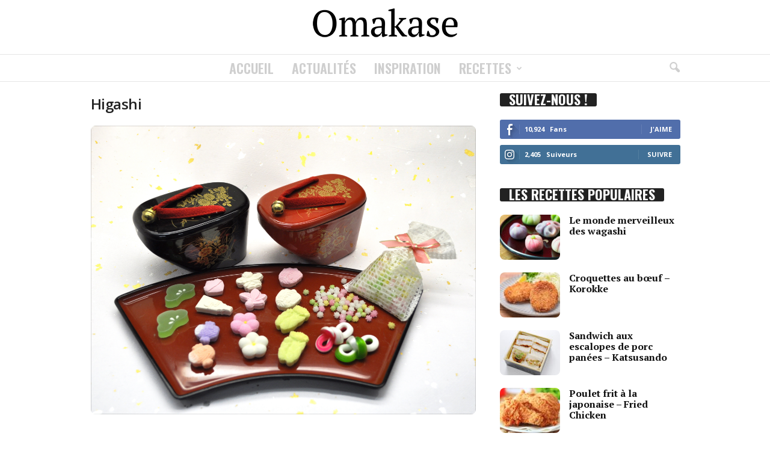

--- FILE ---
content_type: text/html; charset=UTF-8
request_url: https://www.omakase.fr/wagashi/higashi/attachment/002_higashi/
body_size: 19030
content:
<!doctype html >
<!--[if IE 8]>    <html class="ie8" lang="fr-FR"> <![endif]-->
<!--[if IE 9]>    <html class="ie9" lang="fr-FR"> <![endif]-->
<!--[if gt IE 8]><!--> <html lang="fr-FR"> <!--<![endif]-->
<head>
    <title>Higashi - Omakase</title>
    <meta charset="UTF-8" />
    <meta name="viewport" content="width=device-width, initial-scale=1.0">
    <link rel="pingback" href="https://www.omakase.fr/xmlrpc.php" />
    <meta name='robots' content='index, follow, max-image-preview:large, max-snippet:-1, max-video-preview:-1' />
	<style>img:is([sizes="auto" i], [sizes^="auto," i]) { contain-intrinsic-size: 3000px 1500px }</style>
	
	<!-- This site is optimized with the Yoast SEO plugin v26.3 - https://yoast.com/wordpress/plugins/seo/ -->
	<link rel="canonical" href="https://www.omakase.fr/wagashi/higashi/attachment/002_higashi/" />
	<meta property="og:locale" content="fr_FR" />
	<meta property="og:type" content="article" />
	<meta property="og:title" content="Higashi - Omakase" />
	<meta property="og:description" content="Higashi" />
	<meta property="og:url" content="https://www.omakase.fr/wagashi/higashi/attachment/002_higashi/" />
	<meta property="og:site_name" content="Omakase" />
	<meta property="article:publisher" content="https://www.facebook.com/omakasemagazine/" />
	<meta property="article:modified_time" content="2020-04-22T19:03:38+00:00" />
	<meta property="og:image" content="https://www.omakase.fr/wagashi/higashi/attachment/002_higashi" />
	<meta property="og:image:width" content="1024" />
	<meta property="og:image:height" content="768" />
	<meta property="og:image:type" content="image/jpeg" />
	<meta name="twitter:card" content="summary_large_image" />
	<meta name="twitter:site" content="@omakasefr" />
	<script type="application/ld+json" class="yoast-schema-graph">{"@context":"https://schema.org","@graph":[{"@type":"WebPage","@id":"https://www.omakase.fr/wagashi/higashi/attachment/002_higashi/","url":"https://www.omakase.fr/wagashi/higashi/attachment/002_higashi/","name":"Higashi - Omakase","isPartOf":{"@id":"https://www.omakase.fr/#website"},"primaryImageOfPage":{"@id":"https://www.omakase.fr/wagashi/higashi/attachment/002_higashi/#primaryimage"},"image":{"@id":"https://www.omakase.fr/wagashi/higashi/attachment/002_higashi/#primaryimage"},"thumbnailUrl":"https://www.omakase.fr/wp-content/uploads/2020/04/002_higashi.jpg","datePublished":"2020-04-22T19:03:30+00:00","dateModified":"2020-04-22T19:03:38+00:00","breadcrumb":{"@id":"https://www.omakase.fr/wagashi/higashi/attachment/002_higashi/#breadcrumb"},"inLanguage":"fr-FR","potentialAction":[{"@type":"ReadAction","target":["https://www.omakase.fr/wagashi/higashi/attachment/002_higashi/"]}]},{"@type":"ImageObject","inLanguage":"fr-FR","@id":"https://www.omakase.fr/wagashi/higashi/attachment/002_higashi/#primaryimage","url":"https://www.omakase.fr/wp-content/uploads/2020/04/002_higashi.jpg","contentUrl":"https://www.omakase.fr/wp-content/uploads/2020/04/002_higashi.jpg","width":2484,"height":1864,"caption":"Higashi"},{"@type":"BreadcrumbList","@id":"https://www.omakase.fr/wagashi/higashi/attachment/002_higashi/#breadcrumb","itemListElement":[{"@type":"ListItem","position":1,"name":"Accueil","item":"https://www.omakase.fr/"},{"@type":"ListItem","position":2,"name":"Higashi (干菓子)","item":"https://www.omakase.fr/wagashi/higashi/"},{"@type":"ListItem","position":3,"name":"Higashi"}]},{"@type":"WebSite","@id":"https://www.omakase.fr/#website","url":"https://www.omakase.fr/","name":"Omakase","description":"Le meilleur de la cuisine japonaise et française","potentialAction":[{"@type":"SearchAction","target":{"@type":"EntryPoint","urlTemplate":"https://www.omakase.fr/?s={search_term_string}"},"query-input":{"@type":"PropertyValueSpecification","valueRequired":true,"valueName":"search_term_string"}}],"inLanguage":"fr-FR"}]}</script>
	<!-- / Yoast SEO plugin. -->


<link rel='dns-prefetch' href='//www.googletagmanager.com' />
<link rel='dns-prefetch' href='//fonts.googleapis.com' />
<link rel='dns-prefetch' href='//pagead2.googlesyndication.com' />
<link rel="alternate" type="application/rss+xml" title="Omakase &raquo; Flux" href="https://www.omakase.fr/feed/" />
<link rel="alternate" type="application/rss+xml" title="Omakase &raquo; Flux des commentaires" href="https://www.omakase.fr/comments/feed/" />
<link rel="alternate" type="application/rss+xml" title="Omakase &raquo; Higashi Flux des commentaires" href="https://www.omakase.fr/wagashi/higashi/attachment/002_higashi/feed/" />
<script>(()=>{"use strict";const e=[400,500,600,700,800,900],t=e=>`wprm-min-${e}`,n=e=>`wprm-max-${e}`,s=new Set,o="ResizeObserver"in window,r=o?new ResizeObserver((e=>{for(const t of e)c(t.target)})):null,i=.5/(window.devicePixelRatio||1);function c(s){const o=s.getBoundingClientRect().width||0;for(let r=0;r<e.length;r++){const c=e[r],a=o<=c+i;o>c+i?s.classList.add(t(c)):s.classList.remove(t(c)),a?s.classList.add(n(c)):s.classList.remove(n(c))}}function a(e){s.has(e)||(s.add(e),r&&r.observe(e),c(e))}!function(e=document){e.querySelectorAll(".wprm-recipe").forEach(a)}();if(new MutationObserver((e=>{for(const t of e)for(const e of t.addedNodes)e instanceof Element&&(e.matches?.(".wprm-recipe")&&a(e),e.querySelectorAll?.(".wprm-recipe").forEach(a))})).observe(document.documentElement,{childList:!0,subtree:!0}),!o){let e=0;addEventListener("resize",(()=>{e&&cancelAnimationFrame(e),e=requestAnimationFrame((()=>s.forEach(c)))}),{passive:!0})}})();</script><script type="text/javascript">
/* <![CDATA[ */
window._wpemojiSettings = {"baseUrl":"https:\/\/s.w.org\/images\/core\/emoji\/16.0.1\/72x72\/","ext":".png","svgUrl":"https:\/\/s.w.org\/images\/core\/emoji\/16.0.1\/svg\/","svgExt":".svg","source":{"concatemoji":"https:\/\/www.omakase.fr\/wp-includes\/js\/wp-emoji-release.min.js?ver=6.8.3"}};
/*! This file is auto-generated */
!function(s,n){var o,i,e;function c(e){try{var t={supportTests:e,timestamp:(new Date).valueOf()};sessionStorage.setItem(o,JSON.stringify(t))}catch(e){}}function p(e,t,n){e.clearRect(0,0,e.canvas.width,e.canvas.height),e.fillText(t,0,0);var t=new Uint32Array(e.getImageData(0,0,e.canvas.width,e.canvas.height).data),a=(e.clearRect(0,0,e.canvas.width,e.canvas.height),e.fillText(n,0,0),new Uint32Array(e.getImageData(0,0,e.canvas.width,e.canvas.height).data));return t.every(function(e,t){return e===a[t]})}function u(e,t){e.clearRect(0,0,e.canvas.width,e.canvas.height),e.fillText(t,0,0);for(var n=e.getImageData(16,16,1,1),a=0;a<n.data.length;a++)if(0!==n.data[a])return!1;return!0}function f(e,t,n,a){switch(t){case"flag":return n(e,"\ud83c\udff3\ufe0f\u200d\u26a7\ufe0f","\ud83c\udff3\ufe0f\u200b\u26a7\ufe0f")?!1:!n(e,"\ud83c\udde8\ud83c\uddf6","\ud83c\udde8\u200b\ud83c\uddf6")&&!n(e,"\ud83c\udff4\udb40\udc67\udb40\udc62\udb40\udc65\udb40\udc6e\udb40\udc67\udb40\udc7f","\ud83c\udff4\u200b\udb40\udc67\u200b\udb40\udc62\u200b\udb40\udc65\u200b\udb40\udc6e\u200b\udb40\udc67\u200b\udb40\udc7f");case"emoji":return!a(e,"\ud83e\udedf")}return!1}function g(e,t,n,a){var r="undefined"!=typeof WorkerGlobalScope&&self instanceof WorkerGlobalScope?new OffscreenCanvas(300,150):s.createElement("canvas"),o=r.getContext("2d",{willReadFrequently:!0}),i=(o.textBaseline="top",o.font="600 32px Arial",{});return e.forEach(function(e){i[e]=t(o,e,n,a)}),i}function t(e){var t=s.createElement("script");t.src=e,t.defer=!0,s.head.appendChild(t)}"undefined"!=typeof Promise&&(o="wpEmojiSettingsSupports",i=["flag","emoji"],n.supports={everything:!0,everythingExceptFlag:!0},e=new Promise(function(e){s.addEventListener("DOMContentLoaded",e,{once:!0})}),new Promise(function(t){var n=function(){try{var e=JSON.parse(sessionStorage.getItem(o));if("object"==typeof e&&"number"==typeof e.timestamp&&(new Date).valueOf()<e.timestamp+604800&&"object"==typeof e.supportTests)return e.supportTests}catch(e){}return null}();if(!n){if("undefined"!=typeof Worker&&"undefined"!=typeof OffscreenCanvas&&"undefined"!=typeof URL&&URL.createObjectURL&&"undefined"!=typeof Blob)try{var e="postMessage("+g.toString()+"("+[JSON.stringify(i),f.toString(),p.toString(),u.toString()].join(",")+"));",a=new Blob([e],{type:"text/javascript"}),r=new Worker(URL.createObjectURL(a),{name:"wpTestEmojiSupports"});return void(r.onmessage=function(e){c(n=e.data),r.terminate(),t(n)})}catch(e){}c(n=g(i,f,p,u))}t(n)}).then(function(e){for(var t in e)n.supports[t]=e[t],n.supports.everything=n.supports.everything&&n.supports[t],"flag"!==t&&(n.supports.everythingExceptFlag=n.supports.everythingExceptFlag&&n.supports[t]);n.supports.everythingExceptFlag=n.supports.everythingExceptFlag&&!n.supports.flag,n.DOMReady=!1,n.readyCallback=function(){n.DOMReady=!0}}).then(function(){return e}).then(function(){var e;n.supports.everything||(n.readyCallback(),(e=n.source||{}).concatemoji?t(e.concatemoji):e.wpemoji&&e.twemoji&&(t(e.twemoji),t(e.wpemoji)))}))}((window,document),window._wpemojiSettings);
/* ]]> */
</script>
<style id='wp-emoji-styles-inline-css' type='text/css'>

	img.wp-smiley, img.emoji {
		display: inline !important;
		border: none !important;
		box-shadow: none !important;
		height: 1em !important;
		width: 1em !important;
		margin: 0 0.07em !important;
		vertical-align: -0.1em !important;
		background: none !important;
		padding: 0 !important;
	}
</style>
<style id='classic-theme-styles-inline-css' type='text/css'>
/*! This file is auto-generated */
.wp-block-button__link{color:#fff;background-color:#32373c;border-radius:9999px;box-shadow:none;text-decoration:none;padding:calc(.667em + 2px) calc(1.333em + 2px);font-size:1.125em}.wp-block-file__button{background:#32373c;color:#fff;text-decoration:none}
</style>
<style id='global-styles-inline-css' type='text/css'>
:root{--wp--preset--aspect-ratio--square: 1;--wp--preset--aspect-ratio--4-3: 4/3;--wp--preset--aspect-ratio--3-4: 3/4;--wp--preset--aspect-ratio--3-2: 3/2;--wp--preset--aspect-ratio--2-3: 2/3;--wp--preset--aspect-ratio--16-9: 16/9;--wp--preset--aspect-ratio--9-16: 9/16;--wp--preset--color--black: #000000;--wp--preset--color--cyan-bluish-gray: #abb8c3;--wp--preset--color--white: #ffffff;--wp--preset--color--pale-pink: #f78da7;--wp--preset--color--vivid-red: #cf2e2e;--wp--preset--color--luminous-vivid-orange: #ff6900;--wp--preset--color--luminous-vivid-amber: #fcb900;--wp--preset--color--light-green-cyan: #7bdcb5;--wp--preset--color--vivid-green-cyan: #00d084;--wp--preset--color--pale-cyan-blue: #8ed1fc;--wp--preset--color--vivid-cyan-blue: #0693e3;--wp--preset--color--vivid-purple: #9b51e0;--wp--preset--gradient--vivid-cyan-blue-to-vivid-purple: linear-gradient(135deg,rgba(6,147,227,1) 0%,rgb(155,81,224) 100%);--wp--preset--gradient--light-green-cyan-to-vivid-green-cyan: linear-gradient(135deg,rgb(122,220,180) 0%,rgb(0,208,130) 100%);--wp--preset--gradient--luminous-vivid-amber-to-luminous-vivid-orange: linear-gradient(135deg,rgba(252,185,0,1) 0%,rgba(255,105,0,1) 100%);--wp--preset--gradient--luminous-vivid-orange-to-vivid-red: linear-gradient(135deg,rgba(255,105,0,1) 0%,rgb(207,46,46) 100%);--wp--preset--gradient--very-light-gray-to-cyan-bluish-gray: linear-gradient(135deg,rgb(238,238,238) 0%,rgb(169,184,195) 100%);--wp--preset--gradient--cool-to-warm-spectrum: linear-gradient(135deg,rgb(74,234,220) 0%,rgb(151,120,209) 20%,rgb(207,42,186) 40%,rgb(238,44,130) 60%,rgb(251,105,98) 80%,rgb(254,248,76) 100%);--wp--preset--gradient--blush-light-purple: linear-gradient(135deg,rgb(255,206,236) 0%,rgb(152,150,240) 100%);--wp--preset--gradient--blush-bordeaux: linear-gradient(135deg,rgb(254,205,165) 0%,rgb(254,45,45) 50%,rgb(107,0,62) 100%);--wp--preset--gradient--luminous-dusk: linear-gradient(135deg,rgb(255,203,112) 0%,rgb(199,81,192) 50%,rgb(65,88,208) 100%);--wp--preset--gradient--pale-ocean: linear-gradient(135deg,rgb(255,245,203) 0%,rgb(182,227,212) 50%,rgb(51,167,181) 100%);--wp--preset--gradient--electric-grass: linear-gradient(135deg,rgb(202,248,128) 0%,rgb(113,206,126) 100%);--wp--preset--gradient--midnight: linear-gradient(135deg,rgb(2,3,129) 0%,rgb(40,116,252) 100%);--wp--preset--font-size--small: 10px;--wp--preset--font-size--medium: 20px;--wp--preset--font-size--large: 30px;--wp--preset--font-size--x-large: 42px;--wp--preset--font-size--regular: 14px;--wp--preset--font-size--larger: 48px;--wp--preset--spacing--20: 0.44rem;--wp--preset--spacing--30: 0.67rem;--wp--preset--spacing--40: 1rem;--wp--preset--spacing--50: 1.5rem;--wp--preset--spacing--60: 2.25rem;--wp--preset--spacing--70: 3.38rem;--wp--preset--spacing--80: 5.06rem;--wp--preset--shadow--natural: 6px 6px 9px rgba(0, 0, 0, 0.2);--wp--preset--shadow--deep: 12px 12px 50px rgba(0, 0, 0, 0.4);--wp--preset--shadow--sharp: 6px 6px 0px rgba(0, 0, 0, 0.2);--wp--preset--shadow--outlined: 6px 6px 0px -3px rgba(255, 255, 255, 1), 6px 6px rgba(0, 0, 0, 1);--wp--preset--shadow--crisp: 6px 6px 0px rgba(0, 0, 0, 1);}:where(.is-layout-flex){gap: 0.5em;}:where(.is-layout-grid){gap: 0.5em;}body .is-layout-flex{display: flex;}.is-layout-flex{flex-wrap: wrap;align-items: center;}.is-layout-flex > :is(*, div){margin: 0;}body .is-layout-grid{display: grid;}.is-layout-grid > :is(*, div){margin: 0;}:where(.wp-block-columns.is-layout-flex){gap: 2em;}:where(.wp-block-columns.is-layout-grid){gap: 2em;}:where(.wp-block-post-template.is-layout-flex){gap: 1.25em;}:where(.wp-block-post-template.is-layout-grid){gap: 1.25em;}.has-black-color{color: var(--wp--preset--color--black) !important;}.has-cyan-bluish-gray-color{color: var(--wp--preset--color--cyan-bluish-gray) !important;}.has-white-color{color: var(--wp--preset--color--white) !important;}.has-pale-pink-color{color: var(--wp--preset--color--pale-pink) !important;}.has-vivid-red-color{color: var(--wp--preset--color--vivid-red) !important;}.has-luminous-vivid-orange-color{color: var(--wp--preset--color--luminous-vivid-orange) !important;}.has-luminous-vivid-amber-color{color: var(--wp--preset--color--luminous-vivid-amber) !important;}.has-light-green-cyan-color{color: var(--wp--preset--color--light-green-cyan) !important;}.has-vivid-green-cyan-color{color: var(--wp--preset--color--vivid-green-cyan) !important;}.has-pale-cyan-blue-color{color: var(--wp--preset--color--pale-cyan-blue) !important;}.has-vivid-cyan-blue-color{color: var(--wp--preset--color--vivid-cyan-blue) !important;}.has-vivid-purple-color{color: var(--wp--preset--color--vivid-purple) !important;}.has-black-background-color{background-color: var(--wp--preset--color--black) !important;}.has-cyan-bluish-gray-background-color{background-color: var(--wp--preset--color--cyan-bluish-gray) !important;}.has-white-background-color{background-color: var(--wp--preset--color--white) !important;}.has-pale-pink-background-color{background-color: var(--wp--preset--color--pale-pink) !important;}.has-vivid-red-background-color{background-color: var(--wp--preset--color--vivid-red) !important;}.has-luminous-vivid-orange-background-color{background-color: var(--wp--preset--color--luminous-vivid-orange) !important;}.has-luminous-vivid-amber-background-color{background-color: var(--wp--preset--color--luminous-vivid-amber) !important;}.has-light-green-cyan-background-color{background-color: var(--wp--preset--color--light-green-cyan) !important;}.has-vivid-green-cyan-background-color{background-color: var(--wp--preset--color--vivid-green-cyan) !important;}.has-pale-cyan-blue-background-color{background-color: var(--wp--preset--color--pale-cyan-blue) !important;}.has-vivid-cyan-blue-background-color{background-color: var(--wp--preset--color--vivid-cyan-blue) !important;}.has-vivid-purple-background-color{background-color: var(--wp--preset--color--vivid-purple) !important;}.has-black-border-color{border-color: var(--wp--preset--color--black) !important;}.has-cyan-bluish-gray-border-color{border-color: var(--wp--preset--color--cyan-bluish-gray) !important;}.has-white-border-color{border-color: var(--wp--preset--color--white) !important;}.has-pale-pink-border-color{border-color: var(--wp--preset--color--pale-pink) !important;}.has-vivid-red-border-color{border-color: var(--wp--preset--color--vivid-red) !important;}.has-luminous-vivid-orange-border-color{border-color: var(--wp--preset--color--luminous-vivid-orange) !important;}.has-luminous-vivid-amber-border-color{border-color: var(--wp--preset--color--luminous-vivid-amber) !important;}.has-light-green-cyan-border-color{border-color: var(--wp--preset--color--light-green-cyan) !important;}.has-vivid-green-cyan-border-color{border-color: var(--wp--preset--color--vivid-green-cyan) !important;}.has-pale-cyan-blue-border-color{border-color: var(--wp--preset--color--pale-cyan-blue) !important;}.has-vivid-cyan-blue-border-color{border-color: var(--wp--preset--color--vivid-cyan-blue) !important;}.has-vivid-purple-border-color{border-color: var(--wp--preset--color--vivid-purple) !important;}.has-vivid-cyan-blue-to-vivid-purple-gradient-background{background: var(--wp--preset--gradient--vivid-cyan-blue-to-vivid-purple) !important;}.has-light-green-cyan-to-vivid-green-cyan-gradient-background{background: var(--wp--preset--gradient--light-green-cyan-to-vivid-green-cyan) !important;}.has-luminous-vivid-amber-to-luminous-vivid-orange-gradient-background{background: var(--wp--preset--gradient--luminous-vivid-amber-to-luminous-vivid-orange) !important;}.has-luminous-vivid-orange-to-vivid-red-gradient-background{background: var(--wp--preset--gradient--luminous-vivid-orange-to-vivid-red) !important;}.has-very-light-gray-to-cyan-bluish-gray-gradient-background{background: var(--wp--preset--gradient--very-light-gray-to-cyan-bluish-gray) !important;}.has-cool-to-warm-spectrum-gradient-background{background: var(--wp--preset--gradient--cool-to-warm-spectrum) !important;}.has-blush-light-purple-gradient-background{background: var(--wp--preset--gradient--blush-light-purple) !important;}.has-blush-bordeaux-gradient-background{background: var(--wp--preset--gradient--blush-bordeaux) !important;}.has-luminous-dusk-gradient-background{background: var(--wp--preset--gradient--luminous-dusk) !important;}.has-pale-ocean-gradient-background{background: var(--wp--preset--gradient--pale-ocean) !important;}.has-electric-grass-gradient-background{background: var(--wp--preset--gradient--electric-grass) !important;}.has-midnight-gradient-background{background: var(--wp--preset--gradient--midnight) !important;}.has-small-font-size{font-size: var(--wp--preset--font-size--small) !important;}.has-medium-font-size{font-size: var(--wp--preset--font-size--medium) !important;}.has-large-font-size{font-size: var(--wp--preset--font-size--large) !important;}.has-x-large-font-size{font-size: var(--wp--preset--font-size--x-large) !important;}
:where(.wp-block-post-template.is-layout-flex){gap: 1.25em;}:where(.wp-block-post-template.is-layout-grid){gap: 1.25em;}
:where(.wp-block-columns.is-layout-flex){gap: 2em;}:where(.wp-block-columns.is-layout-grid){gap: 2em;}
:root :where(.wp-block-pullquote){font-size: 1.5em;line-height: 1.6;}
</style>
<link rel='stylesheet' id='woocommerce-layout-css' href='https://www.omakase.fr/wp-content/plugins/woocommerce/assets/css/woocommerce-layout.css?ver=10.3.4' type='text/css' media='all' />
<link rel='stylesheet' id='woocommerce-smallscreen-css' href='https://www.omakase.fr/wp-content/plugins/woocommerce/assets/css/woocommerce-smallscreen.css?ver=10.3.4' type='text/css' media='only screen and (max-width: 768px)' />
<link rel='stylesheet' id='woocommerce-general-css' href='https://www.omakase.fr/wp-content/plugins/woocommerce/assets/css/woocommerce.css?ver=10.3.4' type='text/css' media='all' />
<style id='woocommerce-inline-inline-css' type='text/css'>
.woocommerce form .form-row .required { visibility: visible; }
</style>
<link rel='stylesheet' id='brands-styles-css' href='https://www.omakase.fr/wp-content/plugins/woocommerce/assets/css/brands.css?ver=10.3.4' type='text/css' media='all' />
<link rel='stylesheet' id='google-fonts-style-css' href='https://fonts.googleapis.com/css?family=PT+Serif%3A400%2C400italic%2C500%2C500italic%2C600%2C600italic%2C700%2C700italic%7COswald%3A400%2C400italic%2C500%2C500italic%2C600%2C600italic%2C700%2C700italic%7COpen+Sans%3A400%2C600%2C700%2C400italic%2C500%2C500italic%2C600italic%2C700italic%7CRoboto+Condensed%3A400%2C500%2C700%2C400italic%2C500italic%2C600%2C600italic%2C700italic&#038;display=swap&#038;ver=5.4.3.3' type='text/css' media='all' />
<link rel='stylesheet' id='td-theme-css' href='https://www.omakase.fr/wp-content/themes/Newsmag/style.css?ver=5.4.3.3' type='text/css' media='all' />
<style id='td-theme-inline-css' type='text/css'>
    
        /* custom css - generated by TagDiv Composer */
        @media (max-width: 767px) {
            .td-header-desktop-wrap {
                display: none;
            }
        }
        @media (min-width: 767px) {
            .td-header-mobile-wrap {
                display: none;
            }
        }
    
	
</style>
<link rel='stylesheet' id='td-theme-child-css' href='https://www.omakase.fr/wp-content/themes/Newsmag-child/style.css?ver=5.4.3.3c' type='text/css' media='all' />
<link rel='stylesheet' id='td-theme-woo-css' href='https://www.omakase.fr/wp-content/themes/Newsmag/style-woocommerce.css?ver=3.3c' type='text/css' media='all' />
<link rel='stylesheet' id='td-legacy-framework-front-style-css' href='https://www.omakase.fr/wp-content/plugins/td-composer/legacy/Newsmag/assets/css/td_legacy_main.css?ver=e5fcc38395b0030bac3ad179898970d6xzx' type='text/css' media='all' />
<link rel='stylesheet' id='td-legacy-framework-woo-style-css' href='https://www.omakase.fr/wp-content/plugins/td-composer/legacy/Newsmag/assets/css/td_legacy_woocommerce.css?ver=6.8.3' type='text/css' media='all' />
<script type="text/javascript" src="https://www.omakase.fr/wp-includes/js/jquery/jquery.min.js?ver=3.7.1" id="jquery-core-js"></script>
<script type="text/javascript" src="https://www.omakase.fr/wp-includes/js/jquery/jquery-migrate.min.js?ver=3.4.1" id="jquery-migrate-js"></script>
<script type="text/javascript" src="https://www.omakase.fr/wp-content/plugins/woocommerce/assets/js/jquery-blockui/jquery.blockUI.min.js?ver=2.7.0-wc.10.3.4" id="wc-jquery-blockui-js" defer="defer" data-wp-strategy="defer"></script>
<script type="text/javascript" id="wc-add-to-cart-js-extra">
/* <![CDATA[ */
var wc_add_to_cart_params = {"ajax_url":"\/wp-admin\/admin-ajax.php","wc_ajax_url":"\/?wc-ajax=%%endpoint%%","i18n_view_cart":"Voir le panier","cart_url":"https:\/\/www.omakase.fr\/panier\/","is_cart":"","cart_redirect_after_add":"no"};
/* ]]> */
</script>
<script type="text/javascript" src="https://www.omakase.fr/wp-content/plugins/woocommerce/assets/js/frontend/add-to-cart.min.js?ver=10.3.4" id="wc-add-to-cart-js" defer="defer" data-wp-strategy="defer"></script>
<script type="text/javascript" src="https://www.omakase.fr/wp-content/plugins/woocommerce/assets/js/js-cookie/js.cookie.min.js?ver=2.1.4-wc.10.3.4" id="wc-js-cookie-js" defer="defer" data-wp-strategy="defer"></script>
<script type="text/javascript" id="woocommerce-js-extra">
/* <![CDATA[ */
var woocommerce_params = {"ajax_url":"\/wp-admin\/admin-ajax.php","wc_ajax_url":"\/?wc-ajax=%%endpoint%%","i18n_password_show":"Afficher le mot de passe","i18n_password_hide":"Masquer le mot de passe"};
/* ]]> */
</script>
<script type="text/javascript" src="https://www.omakase.fr/wp-content/plugins/woocommerce/assets/js/frontend/woocommerce.min.js?ver=10.3.4" id="woocommerce-js" defer="defer" data-wp-strategy="defer"></script>

<!-- Extrait de code de la balise Google (gtag.js) ajouté par Site Kit -->
<!-- Extrait Google Analytics ajouté par Site Kit -->
<script type="text/javascript" src="https://www.googletagmanager.com/gtag/js?id=GT-PZX79WG" id="google_gtagjs-js" async></script>
<script type="text/javascript" id="google_gtagjs-js-after">
/* <![CDATA[ */
window.dataLayer = window.dataLayer || [];function gtag(){dataLayer.push(arguments);}
gtag("set","linker",{"domains":["www.omakase.fr"]});
gtag("js", new Date());
gtag("set", "developer_id.dZTNiMT", true);
gtag("config", "GT-PZX79WG");
/* ]]> */
</script>
<link rel="https://api.w.org/" href="https://www.omakase.fr/wp-json/" /><link rel="alternate" title="JSON" type="application/json" href="https://www.omakase.fr/wp-json/wp/v2/media/4606" /><link rel="EditURI" type="application/rsd+xml" title="RSD" href="https://www.omakase.fr/xmlrpc.php?rsd" />
<meta name="generator" content="WordPress 6.8.3" />
<meta name="generator" content="WooCommerce 10.3.4" />
<link rel='shortlink' href='https://www.omakase.fr/?p=4606' />
<link rel="alternate" title="oEmbed (JSON)" type="application/json+oembed" href="https://www.omakase.fr/wp-json/oembed/1.0/embed?url=https%3A%2F%2Fwww.omakase.fr%2Fwagashi%2Fhigashi%2Fattachment%2F002_higashi%2F" />
<link rel="alternate" title="oEmbed (XML)" type="text/xml+oembed" href="https://www.omakase.fr/wp-json/oembed/1.0/embed?url=https%3A%2F%2Fwww.omakase.fr%2Fwagashi%2Fhigashi%2Fattachment%2F002_higashi%2F&#038;format=xml" />
<meta name="generator" content="Site Kit by Google 1.165.0" /><style type="text/css"> .tippy-box[data-theme~="wprm"] { background-color: #333333; color: #FFFFFF; } .tippy-box[data-theme~="wprm"][data-placement^="top"] > .tippy-arrow::before { border-top-color: #333333; } .tippy-box[data-theme~="wprm"][data-placement^="bottom"] > .tippy-arrow::before { border-bottom-color: #333333; } .tippy-box[data-theme~="wprm"][data-placement^="left"] > .tippy-arrow::before { border-left-color: #333333; } .tippy-box[data-theme~="wprm"][data-placement^="right"] > .tippy-arrow::before { border-right-color: #333333; } .tippy-box[data-theme~="wprm"] a { color: #FFFFFF; } .wprm-comment-rating svg { width: 18px !important; height: 18px !important; } img.wprm-comment-rating { width: 90px !important; height: 18px !important; } body { --comment-rating-star-color: #ff7575; } body { --wprm-popup-font-size: 16px; } body { --wprm-popup-background: #ffffff; } body { --wprm-popup-title: #000000; } body { --wprm-popup-content: #444444; } body { --wprm-popup-button-background: #444444; } body { --wprm-popup-button-text: #ffffff; }</style><style type="text/css">.wprm-glossary-term {color: #5A822B;text-decoration: underline;cursor: help;}</style>	<noscript><style>.woocommerce-product-gallery{ opacity: 1 !important; }</style></noscript>
	
<!-- Balises Meta Google AdSense ajoutées par Site Kit -->
<meta name="google-adsense-platform-account" content="ca-host-pub-2644536267352236">
<meta name="google-adsense-platform-domain" content="sitekit.withgoogle.com">
<!-- Fin des balises Meta End Google AdSense ajoutées par Site Kit -->

<!-- Extrait Google AdSense ajouté par Site Kit -->
<script type="text/javascript" async="async" src="https://pagead2.googlesyndication.com/pagead/js/adsbygoogle.js?client=ca-pub-5676606047474655&amp;host=ca-host-pub-2644536267352236" crossorigin="anonymous"></script>

<!-- End Google AdSense snippet added by Site Kit -->

<!-- JS generated by theme -->

<script type="text/javascript" id="td-generated-header-js">
    
    

	    var tdBlocksArray = []; //here we store all the items for the current page

	    // td_block class - each ajax block uses a object of this class for requests
	    function tdBlock() {
		    this.id = '';
		    this.block_type = 1; //block type id (1-234 etc)
		    this.atts = '';
		    this.td_column_number = '';
		    this.td_current_page = 1; //
		    this.post_count = 0; //from wp
		    this.found_posts = 0; //from wp
		    this.max_num_pages = 0; //from wp
		    this.td_filter_value = ''; //current live filter value
		    this.is_ajax_running = false;
		    this.td_user_action = ''; // load more or infinite loader (used by the animation)
		    this.header_color = '';
		    this.ajax_pagination_infinite_stop = ''; //show load more at page x
	    }

        // td_js_generator - mini detector
        ( function () {
            var htmlTag = document.getElementsByTagName("html")[0];

	        if ( navigator.userAgent.indexOf("MSIE 10.0") > -1 ) {
                htmlTag.className += ' ie10';
            }

            if ( !!navigator.userAgent.match(/Trident.*rv\:11\./) ) {
                htmlTag.className += ' ie11';
            }

	        if ( navigator.userAgent.indexOf("Edge") > -1 ) {
                htmlTag.className += ' ieEdge';
            }

            if ( /(iPad|iPhone|iPod)/g.test(navigator.userAgent) ) {
                htmlTag.className += ' td-md-is-ios';
            }

            var user_agent = navigator.userAgent.toLowerCase();
            if ( user_agent.indexOf("android") > -1 ) {
                htmlTag.className += ' td-md-is-android';
            }

            if ( -1 !== navigator.userAgent.indexOf('Mac OS X')  ) {
                htmlTag.className += ' td-md-is-os-x';
            }

            if ( /chrom(e|ium)/.test(navigator.userAgent.toLowerCase()) ) {
               htmlTag.className += ' td-md-is-chrome';
            }

            if ( -1 !== navigator.userAgent.indexOf('Firefox') ) {
                htmlTag.className += ' td-md-is-firefox';
            }

            if ( -1 !== navigator.userAgent.indexOf('Safari') && -1 === navigator.userAgent.indexOf('Chrome') ) {
                htmlTag.className += ' td-md-is-safari';
            }

            if( -1 !== navigator.userAgent.indexOf('IEMobile') ){
                htmlTag.className += ' td-md-is-iemobile';
            }

        })();

        var tdLocalCache = {};

        ( function () {
            "use strict";

            tdLocalCache = {
                data: {},
                remove: function (resource_id) {
                    delete tdLocalCache.data[resource_id];
                },
                exist: function (resource_id) {
                    return tdLocalCache.data.hasOwnProperty(resource_id) && tdLocalCache.data[resource_id] !== null;
                },
                get: function (resource_id) {
                    return tdLocalCache.data[resource_id];
                },
                set: function (resource_id, cachedData) {
                    tdLocalCache.remove(resource_id);
                    tdLocalCache.data[resource_id] = cachedData;
                }
            };
        })();

    
    
var td_viewport_interval_list=[{"limitBottom":767,"sidebarWidth":251},{"limitBottom":1023,"sidebarWidth":339}];
var tdc_is_installed="yes";
var td_ajax_url="https:\/\/www.omakase.fr\/wp-admin\/admin-ajax.php?td_theme_name=Newsmag&v=5.4.3.3";
var td_get_template_directory_uri="https:\/\/www.omakase.fr\/wp-content\/plugins\/td-composer\/legacy\/common";
var tds_snap_menu="";
var tds_logo_on_sticky="";
var tds_header_style="10";
var td_please_wait="S'il vous pla\u00eet patienter ...";
var td_email_user_pass_incorrect="Utilisateur ou mot de passe incorrect!";
var td_email_user_incorrect="E-mail ou nom d'utilisateur incorrect !";
var td_email_incorrect="Email incorrect !";
var td_user_incorrect="Username incorrect!";
var td_email_user_empty="Email or username empty!";
var td_pass_empty="Pass empty!";
var td_pass_pattern_incorrect="Invalid Pass Pattern!";
var td_retype_pass_incorrect="Retyped Pass incorrect!";
var tds_more_articles_on_post_enable="";
var tds_more_articles_on_post_time_to_wait="";
var tds_more_articles_on_post_pages_distance_from_top=0;
var tds_captcha="";
var tds_theme_color_site_wide="#FF7575";
var tds_smart_sidebar="";
var tdThemeName="Newsmag";
var tdThemeNameWl="Newsmag";
var td_magnific_popup_translation_tPrev="Pr\u00e9c\u00e9dente (fl\u00e8che gauche)";
var td_magnific_popup_translation_tNext="Suivante (fl\u00e8che droite)";
var td_magnific_popup_translation_tCounter="%curr% sur %total%";
var td_magnific_popup_translation_ajax_tError="Le contenu de %url% pas pu \u00eatre charg\u00e9.";
var td_magnific_popup_translation_image_tError="L'image #%curr% pas pu \u00eatre charg\u00e9e.";
var tdBlockNonce="e426334f99";
var tdMobileMenu="enabled";
var tdMobileSearch="enabled";
var tdDateNamesI18n={"month_names":["janvier","f\u00e9vrier","mars","avril","mai","juin","juillet","ao\u00fbt","septembre","octobre","novembre","d\u00e9cembre"],"month_names_short":["Jan","F\u00e9v","Mar","Avr","Mai","Juin","Juil","Ao\u00fbt","Sep","Oct","Nov","D\u00e9c"],"day_names":["dimanche","lundi","mardi","mercredi","jeudi","vendredi","samedi"],"day_names_short":["dim","lun","mar","mer","jeu","ven","sam"]};
var td_deploy_mode="deploy";
var td_ad_background_click_link="";
var td_ad_background_click_target="";
</script>


<!-- Header style compiled by theme -->

<style>
/* custom css - generated by TagDiv Composer */
    

body {
	background-color:#ffffff;
}
.td-header-border:before,
    .td-trending-now-title,
    .td_block_mega_menu .td_mega_menu_sub_cats .cur-sub-cat,
    .td-post-category:hover,
    .td-header-style-2 .td-header-sp-logo,
    .td-next-prev-wrap a:hover i,
    .page-nav .current,
    .widget_calendar tfoot a:hover,
    .td-footer-container .widget_search .wpb_button:hover,
    .td-scroll-up-visible,
    .dropcap,
    .td-category a,
    input[type="submit"]:hover,
    .td-post-small-box a:hover,
    .td-404-sub-sub-title a:hover,
    .td-rating-bar-wrap div,
    .td_top_authors .td-active .td-author-post-count,
    .td_top_authors .td-active .td-author-comments-count,
    .td_smart_list_3 .td-sml3-top-controls i:hover,
    .td_smart_list_3 .td-sml3-bottom-controls i:hover,
    .td_wrapper_video_playlist .td_video_controls_playlist_wrapper,
    .td-read-more a:hover,
    .td-login-wrap .btn,
    .td_display_err,
    .td-header-style-6 .td-top-menu-full,
    #bbpress-forums button:hover,
    #bbpress-forums .bbp-pagination .current,
    .bbp_widget_login .button:hover,
    .header-search-wrap .td-drop-down-search .btn:hover,
    .td-post-text-content .more-link-wrap:hover a,
    #buddypress div.item-list-tabs ul li > a span,
    #buddypress div.item-list-tabs ul li > a:hover span,
    #buddypress input[type=submit]:hover,
    #buddypress a.button:hover span,
    #buddypress div.item-list-tabs ul li.selected a span,
    #buddypress div.item-list-tabs ul li.current a span,
    #buddypress input[type=submit]:focus,
    .td-grid-style-3 .td-big-grid-post .td-module-thumb a:last-child:before,
    .td-grid-style-4 .td-big-grid-post .td-module-thumb a:last-child:before,
    .td-grid-style-5 .td-big-grid-post .td-module-thumb:after,
    .td_category_template_2 .td-category-siblings .td-category a:hover,
    .td-weather-week:before,
    .td-weather-information:before,
     .td_3D_btn,
    .td_shadow_btn,
    .td_default_btn,
    .td_square_btn, 
    .td_outlined_btn:hover {
        background-color: #FF7575;
    }

    @media (max-width: 767px) {
        .td-category a.td-current-sub-category {
            background-color: #FF7575;
        }
    }

    .woocommerce .onsale,
    .woocommerce .woocommerce a.button:hover,
    .woocommerce-page .woocommerce .button:hover,
    .single-product .product .summary .cart .button:hover,
    .woocommerce .woocommerce .product a.button:hover,
    .woocommerce .product a.button:hover,
    .woocommerce .product #respond input#submit:hover,
    .woocommerce .checkout input#place_order:hover,
    .woocommerce .woocommerce.widget .button:hover,
    .woocommerce .woocommerce-message .button:hover,
    .woocommerce .woocommerce-error .button:hover,
    .woocommerce .woocommerce-info .button:hover,
    .woocommerce.widget .ui-slider .ui-slider-handle,
    .vc_btn-black:hover,
	.wpb_btn-black:hover,
	.item-list-tabs .feed:hover a,
	.td-smart-list-button:hover {
    	background-color: #FF7575;
    }

    .td-header-sp-top-menu .top-header-menu > .current-menu-item > a,
    .td-header-sp-top-menu .top-header-menu > .current-menu-ancestor > a,
    .td-header-sp-top-menu .top-header-menu > .current-category-ancestor > a,
    .td-header-sp-top-menu .top-header-menu > li > a:hover,
    .td-header-sp-top-menu .top-header-menu > .sfHover > a,
    .top-header-menu ul .current-menu-item > a,
    .top-header-menu ul .current-menu-ancestor > a,
    .top-header-menu ul .current-category-ancestor > a,
    .top-header-menu ul li > a:hover,
    .top-header-menu ul .sfHover > a,
    .sf-menu ul .td-menu-item > a:hover,
    .sf-menu ul .sfHover > a,
    .sf-menu ul .current-menu-ancestor > a,
    .sf-menu ul .current-category-ancestor > a,
    .sf-menu ul .current-menu-item > a,
    .td_module_wrap:hover .entry-title a,
    .td_mod_mega_menu:hover .entry-title a,
    .footer-email-wrap a,
    .widget a:hover,
    .td-footer-container .widget_calendar #today,
    .td-category-pulldown-filter a.td-pulldown-category-filter-link:hover,
    .td-load-more-wrap a:hover,
    .td-post-next-prev-content a:hover,
    .td-author-name a:hover,
    .td-author-url a:hover,
    .td_mod_related_posts:hover .entry-title a,
    .td-search-query,
    .header-search-wrap .td-drop-down-search .result-msg a:hover,
    .td_top_authors .td-active .td-authors-name a,
    .post blockquote p,
    .td-post-content blockquote p,
    .page blockquote p,
    .comment-list cite a:hover,
    .comment-list cite:hover,
    .comment-list .comment-reply-link:hover,
    a,
    .white-menu #td-header-menu .sf-menu > li > a:hover,
    .white-menu #td-header-menu .sf-menu > .current-menu-ancestor > a,
    .white-menu #td-header-menu .sf-menu > .current-menu-item > a,
    .td_quote_on_blocks,
    #bbpress-forums .bbp-forum-freshness a:hover,
    #bbpress-forums .bbp-topic-freshness a:hover,
    #bbpress-forums .bbp-forums-list li a:hover,
    #bbpress-forums .bbp-forum-title:hover,
    #bbpress-forums .bbp-topic-permalink:hover,
    #bbpress-forums .bbp-topic-started-by a:hover,
    #bbpress-forums .bbp-topic-started-in a:hover,
    #bbpress-forums .bbp-body .super-sticky li.bbp-topic-title .bbp-topic-permalink,
    #bbpress-forums .bbp-body .sticky li.bbp-topic-title .bbp-topic-permalink,
    #bbpress-forums #subscription-toggle a:hover,
    #bbpress-forums #favorite-toggle a:hover,
    .woocommerce-account .woocommerce-MyAccount-navigation a:hover,
    .widget_display_replies .bbp-author-name,
    .widget_display_topics .bbp-author-name,
    .archive .widget_archive .current,
    .archive .widget_archive .current a,
    .td-subcategory-header .td-category-siblings .td-subcat-dropdown a.td-current-sub-category,
    .td-subcategory-header .td-category-siblings .td-subcat-dropdown a:hover,
    .td-pulldown-filter-display-option:hover,
    .td-pulldown-filter-display-option .td-pulldown-filter-link:hover,
    .td_normal_slide .td-wrapper-pulldown-filter .td-pulldown-filter-list a:hover,
    #buddypress ul.item-list li div.item-title a:hover,
    .td_block_13 .td-pulldown-filter-list a:hover,
    .td_smart_list_8 .td-smart-list-dropdown-wrap .td-smart-list-button:hover,
    .td_smart_list_8 .td-smart-list-dropdown-wrap .td-smart-list-button:hover i,
    .td-sub-footer-container a:hover,
    .td-instagram-user a,
    .td_outlined_btn,
    body .td_block_list_menu li.current-menu-item > a,
    body .td_block_list_menu li.current-menu-ancestor > a,
    body .td_block_list_menu li.current-category-ancestor > a{
        color: #FF7575;
    }

    .td-mega-menu .wpb_content_element li a:hover,
    .td_login_tab_focus {
        color: #FF7575 !important;
    }

    .td-next-prev-wrap a:hover i,
    .page-nav .current,
    .widget_tag_cloud a:hover,
    .post .td_quote_box,
    .page .td_quote_box,
    .td-login-panel-title,
    #bbpress-forums .bbp-pagination .current,
    .td_category_template_2 .td-category-siblings .td-category a:hover,
    .page-template-page-pagebuilder-latest .td-instagram-user,
     .td_outlined_btn {
        border-color: #FF7575;
    }

    .td_wrapper_video_playlist .td_video_currently_playing:after,
    .item-list-tabs .feed:hover {
        border-color: #FF7575 !important;
    }


    
    .td-pb-row [class*="td-pb-span"],
    .td-pb-border-top,
    .page-template-page-title-sidebar-php .td-page-content > .wpb_row:first-child,
    .td-post-sharing,
    .td-post-content,
    .td-post-next-prev,
    .author-box-wrap,
    .td-comments-title-wrap,
    .comment-list,
    .comment-respond,
    .td-post-template-5 header,
    .td-container,
    .wpb_content_element,
    .wpb_column,
    .wpb_row,
    .white-menu .td-header-container .td-header-main-menu,
    .td-post-template-1 .td-post-content,
    .td-post-template-4 .td-post-sharing-top,
    .td-header-style-6 .td-header-header .td-make-full,
    #disqus_thread,
    .page-template-page-pagebuilder-title-php .td-page-content > .wpb_row:first-child,
    .td-footer-container:before {
        border-color: #ffffff;
    }
    .td-top-border {
        border-color: #ffffff !important;
    }
    .td-container-border:after,
    .td-next-prev-separator,
    .td-container .td-pb-row .wpb_column:before,
    .td-container-border:before,
    .td-main-content:before,
    .td-main-sidebar:before,
    .td-pb-row .td-pb-span4:nth-of-type(3):after,
    .td-pb-row .td-pb-span4:nth-last-of-type(3):after {
    	background-color: #ffffff;
    }
    @media (max-width: 767px) {
    	.white-menu .td-header-main-menu {
      		border-color: #ffffff;
      	}
    }



    
    .td-header-top-menu,
    .td-header-wrap .td-top-menu-full {
        background-color: #ffffff;
    }

    .td-header-style-1 .td-header-top-menu,
    .td-header-style-2 .td-top-bar-container,
    .td-header-style-7 .td-header-top-menu {
        padding: 0 12px;
        top: 0;
    }

    
    .td-header-main-menu {
        background-color: #ffffff;
    }

    
    .sf-menu > li > a,
    .header-search-wrap .td-icon-search,
    #td-top-mobile-toggle i {
        color: #cfcfcf;
    }

    
    .td-header-border:before {
        background-color: #ffffff;
    }

    
    .td-footer-container,
    .td-footer-container .td_module_mx3 .meta-info,
    .td-footer-container .td_module_14 .meta-info,
    .td-footer-container .td_module_mx1 .td-block14-border {
        background-color: #ff7575;
    }
    .td-footer-container .widget_calendar #today {
    	background-color: transparent;
    }

    
    .td-sub-footer-container {
        background-color: #ffffff;
    }
    .td-sub-footer-container:after {
        background-color: transparent;
    }
    .td-sub-footer-container:before {
        background-color: transparent;
    }
    .td-footer-container.td-container {
        border-bottom-width: 0;
    }

    
    .td-subfooter-menu li a:hover {
        color: #ff7575;
    }

    
    .td_block_trending_now .entry-title a {
    	color: #111111;
    }
    
    .td-post-content,
    .td-post-content p {
    	color: #333333;
    }
    
    .post blockquote p,
    .page blockquote p {
    	color: #222222;
    }
    .post .td_quote_box,
    .page .td_quote_box {
        border-color: #222222;
    }

    
    .sf-menu > .td-menu-item > a {
        font-family:Oswald;
	font-size:22px;
	font-weight:600;
	text-transform:uppercase;
	
    }
    
	.td_module_wrap .entry-title,
	.td-theme-slider .td-module-title,
	.page .td-post-template-6 .td-post-header h1 {
		font-family:"PT Serif";
	
	}

	
    .td_module_1 .td-module-title {
    	font-size:18px;
	font-weight:600;
	
    }
    
    .td_module_2 .td-module-title {
    	font-size:20px;
	font-weight:600;
	
    }
    
    .td_module_3 .td-module-title {
    	font-size:20px;
	font-weight:600;
	
    }
    
    .td_module_4 .td-module-title {
    	font-size:20px;
	font-weight:600;
	
    }
    
    .td_module_5 .td-module-title {
    	font-size:20px;
	font-weight:600;
	
    }
    
    .td_module_6 .td-module-title {
    	font-size:16px;
	font-weight:600;
	
    }
    
    .td_module_7 .td-module-title {
    	font-size:20px;
	font-weight:600;
	
    }
    
    .td_module_8 .td-module-title {
    	font-size:20px;
	font-weight:600;
	
    }
    
    .td_module_9 .td-module-title {
    	font-size:20px;
	font-weight:600;
	
    }
    
    .td_module_10 .td-module-title {
    	font-size:20px;
	font-weight:600;
	
    }
    
    .td_module_11 .td-module-title {
    	font-size:20px;
	font-weight:600;
	
    }
    
    .td_module_12 .td-module-title {
    	font-size:20px;
	font-weight:600;
	
    }
    
    .td_module_13 .td-module-title {
    	font-size:20px;
	
    }
    
    .td_module_14 .td-module-title {
    	font-size:20px;
	
    }
    
    .td_module_15 .entry-title {
    	font-size:20px;
	
    }
    
    .td_module_mx1 .td-module-title {
    	font-size:18px;
	
    }
    
    .td_module_mx4 .td-module-title {
    	font-size:18px;
	
    }
    
    .td-theme-slider.iosSlider-col-3 .td-module-title a {
        font-family:"PT Serif";
	font-size:40px;
	font-weight:600;
	
    }
    
    .td-theme-slider.iosSlider-col-2 .td-module-title a {
        font-family:"PT Serif";
	font-size:40px;
	font-weight:600;
	
    }
    
    .td-theme-slider.iosSlider-col-1 .td-module-title a {
        font-family:"PT Serif";
	font-size:40px;
	font-weight:600;
	
    }
    
    .block-title > span,
    .block-title > a,
    .widgettitle,
    .td-trending-now-title,
    .wpb_tabs li a,
    .vc_tta-container .vc_tta-color-grey.vc_tta-tabs-position-top.vc_tta-style-classic .vc_tta-tabs-container .vc_tta-tab > a,
    .td-related-title .td-related-left,
    .td-related-title .td-related-right,
    .category .entry-title span,
    .td-author-counters span,
    .woocommerce-tabs h2,
    .woocommerce .product .products h2:not(.woocommerce-loop-product__title) {
        font-family:Oswald;
	font-size:22px;
	font-weight:bold;
	text-transform:uppercase;
	
    }
    
    .td-excerpt,
    .td-module-excerpt {
        font-family:"PT Serif";
	font-size:17px;
	line-height:24px;
	font-weight:normal;
	
    }
    
	.post header .entry-title {
		font-family:"PT Serif";
	
	}

	
    .td-post-template-3 header .entry-title {
        font-size:46px;
	line-height:46px;
	font-weight:600;
	
    }
    
    .td-post-template-8 header .entry-title {
        font-size:46px;
	line-height:46px;
	font-weight:600;
	
    }




    
    .td-post-content p,
    .td-post-content {
        font-family:"PT Serif";
	font-size:18px;
	line-height:30px;
	font-weight:normal;
	
    }
    
    .post blockquote p,
    .page blockquote p,
    .td-post-text-content blockquote p {
        font-family:"PT Serif";
	font-weight:bold;
	text-transform:none;
	
    }
    
    .td-post-content h1 {
        font-weight:600;
	text-transform:uppercase;
	
    }
    
    .td-post-content h2 {
        font-size:24px;
	font-weight:600;
	
    }
    
    .td-post-content h4 {
        line-height:50px;
	font-weight:bold;
	text-transform:uppercase;
	
    }
    
	.wp-caption-text,
	.wp-caption-dd {
		font-family:"Open Sans";
	font-size:10px;
	font-style:normal;
	
	}
    
    .td-post-template-default .td-post-sub-title,
    .td-post-template-1 .td-post-sub-title,
    .td-post-template-5 .td-post-sub-title,
    .td-post-template-7 .td-post-sub-title,
    .td-post-template-8 .td-post-sub-title {
        font-family:"Open Sans";
	font-size:20px;
	line-height:30px;
	
    }
    
    .td-post-template-2 .td-post-sub-title,
    .td-post-template-3 .td-post-sub-title,
    .td-post-template-4 .td-post-sub-title,
    .td-post-template-6 .td-post-sub-title {
        font-family:"Open Sans";
	font-size:20px;
	line-height:30px;
	
    }








	
    .td-page-header h1,
    .woocommerce-page .page-title {
    	font-family:"PT Serif";
	font-size:46px;
	line-height:46px;
	font-weight:600;
	
    }
    
    .td-page-content p,
    .td-page-content li,
    .td-page-content .td_block_text_with_title,
    .woocommerce-page .page-description > p,
    .wpb_text_column p {
    	font-family:"PT Serif";
	font-size:18px;
	line-height:30px;
	
    }
    
	.footer-text-wrap {
		font-family:"Open Sans";
	
	}
	
	.td-sub-footer-copy {
		font-family:"Open Sans";
	font-size:12px;
	
	}
	
	.td-sub-footer-menu ul li a {
		font-family:"Open Sans";
	font-size:12px;
	
	}



    
    body, p {
    	font-family:"PT Serif";
	
    }
</style>

<!-- Quantcast Choice. Consent Manager Tag v2.0 (for TCF 2.0) -->
<script type="text/javascript" async="true">
(function() {
    var host = 'www.themoneytizer.com';
    var element = document.createElement('script');
    var firstScript = document.getElementsByTagName('script')[0];
    var url = 'https://quantcast.mgr.consensu.org'
        .concat('/choice/', '6Fv0cGNfc_bw8', '/', host, '/choice.js');
    var uspTries = 0;
    var uspTriesLimit = 3;
    element.async = true;
    element.type = 'text/javascript';
    element.src = url;

    firstScript.parentNode.insertBefore(element, firstScript);

    function makeStub() {
        var TCF_LOCATOR_NAME = '__tcfapiLocator';
        var queue = [];
        var win = window;
        var cmpFrame;

        function addFrame() {
            var doc = win.document;
            var otherCMP = !!(win.frames[TCF_LOCATOR_NAME]);

            if (!otherCMP) {
                if (doc.body) {
                    var iframe = doc.createElement('iframe');

                    iframe.style.cssText = 'display:none';
                    iframe.name = TCF_LOCATOR_NAME;
                    doc.body.appendChild(iframe);
                } else {
                    setTimeout(addFrame, 5);
                }
            }
            return !otherCMP;
        }

        function tcfAPIHandler() {
            var gdprApplies;
            var args = arguments;

            if (!args.length) {
                return queue;
            } else if (args[0] === 'setGdprApplies') {
                if (
                    args.length > 3 &&
                    args[2] === 2 &&
                    typeof args[3] === 'boolean'
                ) {
                    gdprApplies = args[3];
                    if (typeof args[2] === 'function') {
                        args[2]('set', true);
                    }
                }
            } else if (args[0] === 'ping') {
                var retr = {
                    gdprApplies: gdprApplies,
                    cmpLoaded: false,
                    cmpStatus: 'stub'
                };

                if (typeof args[2] === 'function') {
                    args[2](retr);
                }
            } else {
                queue.push(args);
            }
        }

        function postMessageEventHandler(event) {
            var msgIsString = typeof event.data === 'string';
            var json = {};

            try {
                if (msgIsString) {
                    json = JSON.parse(event.data);
                } else {
                    json = event.data;
                }
            } catch (ignore) {}

            var payload = json.__tcfapiCall;

            if (payload) {
                window.__tcfapi(
                    payload.command,
                    payload.version,
                    function(retValue, success) {
                        var returnMsg = {
                            __tcfapiReturn: {
                                returnValue: retValue,
                                success: success,
                                callId: payload.callId
                            }
                        };
                        if (msgIsString) {
                            returnMsg = JSON.stringify(returnMsg);
                        }
                        event.source.postMessage(returnMsg, '*');
                    },
                    payload.parameter
                );
            }
        }

        while (win) {
            try {
                if (win.frames[TCF_LOCATOR_NAME]) {
                    cmpFrame = win;
                    break;
                }
            } catch (ignore) {}

            if (win === window.top) {
                break;
            }
            win = win.parent;
        }
        if (!cmpFrame) {
            addFrame();
            win.__tcfapi = tcfAPIHandler;
            win.addEventListener('message', postMessageEventHandler, false);
        }
    };

    if (typeof module !== 'undefined') {
        module.exports = makeStub;
    } else {
        makeStub();
    }

    var uspStubFunction = function() {
        var arg = arguments;
        if (typeof window.__uspapi !== uspStubFunction) {
            setTimeout(function() {
                if (typeof window.__uspapi !== 'undefined') {
                    window.__uspapi.apply(window.__uspapi, arg);
                }
            }, 500);
        }
    };

    var checkIfUspIsReady = function() {
        uspTries++;
        if (window.__uspapi === uspStubFunction && uspTries < uspTriesLimit) {
            console.warn('USP is not accessible');
        } else {
            clearInterval(uspInterval);
        }
    };

    if (typeof window.__uspapi === 'undefined') {
        window.__uspapi = uspStubFunction;
        var uspInterval = setInterval(checkIfUspIsReady, 6000);
    }
})();
</script>
<!-- End Quantcast Choice. Consent Manager Tag v2.0 (for TCF 2.0) -->



<!-- Facebook Opengraph -->
<meta property="fb:app_id" content="236277310228559" />

<script src="https://maps.googleapis.com/maps/api/js?key=AIzaSyANYESUcJt4wrjonRT337fDltMjpeq-vcs"></script>

<script type="text/javascript">
(function( $ ) {

/**
 * initMap
 *
 * Renders a Google Map onto the selected jQuery element
 *
 * @date    22/10/19
 * @since   5.8.6
 *
 * @param   jQuery $el The jQuery element.
 * @return  object The map instance.
 */
function initMap( $el ) {

    // Find marker elements within map.
    var $markers = $el.find('.marker');

    // Create gerenic map.
    var mapArgs = {
        zoom        : $el.data('zoom') || 16,
        mapTypeId   : google.maps.MapTypeId.ROADMAP
    };
    var map = new google.maps.Map( $el[0], mapArgs );

    // Add markers.
    map.markers = [];
    $markers.each(function(){
        initMarker( $(this), map );
    });

    // Center map based on markers.
    centerMap( map );

    // Return map instance.
    return map;
}

/**
 * initMarker
 *
 * Creates a marker for the given jQuery element and map.
 *
 * @date    22/10/19
 * @since   5.8.6
 *
 * @param   jQuery $el The jQuery element.
 * @param   object The map instance.
 * @return  object The marker instance.
 */
function initMarker( $marker, map ) {

    // Get position from marker.
    var lat = $marker.data('lat');
    var lng = $marker.data('lng');
    var latLng = {
        lat: parseFloat( lat ),
        lng: parseFloat( lng )
    };

    // Create marker instance.
    var marker = new google.maps.Marker({
        position : latLng,
        map: map
    });

    // Append to reference for later use.
    map.markers.push( marker );

    // If marker contains HTML, add it to an infoWindow.
    if( $marker.html() ){

        // Create info window.
        var infowindow = new google.maps.InfoWindow({
            content: $marker.html()
        });

        // Show info window when marker is clicked.
        google.maps.event.addListener(marker, 'click', function() {
            infowindow.open( map, marker );
        });
    }
}

/**
 * centerMap
 *
 * Centers the map showing all markers in view.
 *
 * @date    22/10/19
 * @since   5.8.6
 *
 * @param   object The map instance.
 * @return  void
 */
function centerMap( map ) {

    // Create map boundaries from all map markers.
    var bounds = new google.maps.LatLngBounds();
    map.markers.forEach(function( marker ){
        bounds.extend({
            lat: marker.position.lat(),
            lng: marker.position.lng()
        });
    });

    // Case: Single marker.
    if( map.markers.length == 1 ){
        map.setCenter( bounds.getCenter() );

    // Case: Multiple markers.
    } else{
        map.fitBounds( bounds );
    }
}

// Render maps on page load.
$(document).ready(function(){
    $('.acf-map').each(function(){
        var map = initMap( $(this) );
    });
});

})(jQuery);
</script>

<script async src="https://securepubads.g.doubleclick.net/tag/js/gpt.js"></script>
<script>
  window.googletag = window.googletag || {cmd: []};
  googletag.cmd.push(function() {
    googletag.defineSlot('/20491127/OMAKASE_DFP_300*250', [300, 250], 'div-gpt-ad-1588844613175-0').addService(googletag.pubads());
	googletag.defineSlot('/20491127/OMAKASE_DFP_728*90', [728, 90], 'div-gpt-ad-1588844867275-0').addService(googletag.pubads());
 	googletag.defineSlot('/20491127/OMAKASE_DFP_300*600', [300, 600], 'div-gpt-ad-1588844982829-0').addService(googletag.pubads());
	googletag.defineSlot('/20491127/OMAKASE_DFP_INTERSTITIEL', [MISSING_WIDTH, MISSING_HEIGHT], 'div-gpt-ad-1588844926846-0').addService(googletag.pubads());
    googletag.pubads().enableSingleRequest();
    googletag.enableServices();
  });
</script>	<style id="tdw-css-placeholder">/* custom css - generated by TagDiv Composer */
</style></head>

<body class="attachment wp-singular attachment-template-default single single-attachment postid-4606 attachmentid-4606 attachment-jpeg wp-theme-Newsmag wp-child-theme-Newsmag-child theme-Newsmag woocommerce-no-js 002_higashi global-block-template-1 single_template_3 white-menu white-grid td-boxed-layout" itemscope="itemscope" itemtype="https://schema.org/WebPage">

        <div class="td-scroll-up  td-hide-scroll-up-on-mob"  style="display:none;"><i class="td-icon-menu-up"></i></div>

    
    <div class="td-menu-background"></div>
<div id="td-mobile-nav">
    <div class="td-mobile-container">
        <!-- mobile menu top section -->
        <div class="td-menu-socials-wrap">
            <!-- socials -->
            <div class="td-menu-socials">
                
        <span class="td-social-icon-wrap">
            <a target="_blank" href="https://www.facebook.com/omakasemagazine/" title="Facebook">
                <i class="td-icon-font td-icon-facebook"></i>
                <span style="display: none">Facebook</span>
            </a>
        </span>
        <span class="td-social-icon-wrap">
            <a target="_blank" href="https://www.instagram.com/omakase.fr/" title="Instagram">
                <i class="td-icon-font td-icon-instagram"></i>
                <span style="display: none">Instagram</span>
            </a>
        </span>            </div>
            <!-- close button -->
            <div class="td-mobile-close">
                <span><i class="td-icon-close-mobile"></i></span>
            </div>
        </div>

        <!-- login section -->
        
        <!-- menu section -->
        <div class="td-mobile-content">
            <div class="menu-navigation-container"><ul id="menu-navigation" class="td-mobile-main-menu"><li id="menu-item-5400" class="menu-item menu-item-type-custom menu-item-object-custom menu-item-home menu-item-first menu-item-5400"><a href="http://www.omakase.fr">Accueil</a></li>
<li id="menu-item-533" class="menu-item menu-item-type-taxonomy menu-item-object-category menu-item-533"><a href="https://www.omakase.fr/./actualites/">Actualités</a></li>
<li id="menu-item-735" class="menu-item menu-item-type-taxonomy menu-item-object-category menu-item-735"><a href="https://www.omakase.fr/./inspiration/">Inspiration</a></li>
<li id="menu-item-3681" class="menu-item menu-item-type-custom menu-item-object-custom menu-item-has-children menu-item-3681"><a>Recettes<i class="td-icon-menu-right td-element-after"></i></a>
<ul class="sub-menu">
	<li id="menu-item-3682" class="menu-item menu-item-type-taxonomy menu-item-object-category menu-item-3682"><a href="https://www.omakase.fr/./cafe-the/">Café &amp; thé</a></li>
	<li id="menu-item-1995" class="menu-item menu-item-type-taxonomy menu-item-object-category menu-item-1995"><a href="https://www.omakase.fr/./cuisine/">Cuisine de chef</a></li>
	<li id="menu-item-3985" class="menu-item menu-item-type-taxonomy menu-item-object-category menu-item-3985"><a href="https://www.omakase.fr/./fritures/">Fritures</a></li>
	<li id="menu-item-3701" class="menu-item menu-item-type-taxonomy menu-item-object-category menu-item-3701"><a href="https://www.omakase.fr/./sushis/">Sushis</a></li>
	<li id="menu-item-3717" class="menu-item menu-item-type-taxonomy menu-item-object-category menu-item-3717"><a href="https://www.omakase.fr/./tsukemonos/">Tsukémonos</a></li>
	<li id="menu-item-3744" class="menu-item menu-item-type-taxonomy menu-item-object-category menu-item-3744"><a href="https://www.omakase.fr/./wagashi/">Wagashi</a></li>
</ul>
</li>
</ul></div>        </div>
    </div>

    <!-- register/login section -->
    </div>    <div class="td-search-background"></div>
<div class="td-search-wrap-mob">
	<div class="td-drop-down-search">
		<form method="get" class="td-search-form" action="https://www.omakase.fr/">
			<!-- close button -->
			<div class="td-search-close">
				<span><i class="td-icon-close-mobile"></i></span>
			</div>
			<div role="search" class="td-search-input">
				<span>Recherche</span>
				<input id="td-header-search-mob" type="text" value="" name="s" autocomplete="off" />
			</div>
		</form>
		<div id="td-aj-search-mob"></div>
	</div>
</div>

    <div id="td-outer-wrap">
    
        <div class="td-outer-container">
        
            <!--
Header style 10
-->

<div class="td-header-wrap td-header-style-10">
	<div class="td-top-menu-full">
        <div class="td-header-row td-header-top-menu td-make-full">
		    	    </div>
	</div>

	<div class="td-header-row td-header-header td-logo-mobile-loaded">
		<div class="td-header-text-logo">
				<a class="td-main-logo" href="https://www.omakase.fr/">
		<img class="td-retina-data"  data-retina="https://www.omakase.fr/wp-content/uploads/2018/09/logo_omakase.png" src="https://www.omakase.fr/wp-content/uploads/2018/09/logo-omakase_0.png" alt="" width="272" height="90"/>
		<span class="td-visual-hidden">Omakase</span>
	</a>
			</div>
	</div>

    <div class="td-header-menu-wrap">
        <div class="td-header-row td-header-main-menu">
            <div class="td-make-full">
                <div id="td-header-menu" role="navigation">
        <div id="td-top-mobile-toggle"><span><i class="td-icon-font td-icon-mobile"></i></span></div>
        <div class="td-main-menu-logo td-logo-in-header">
        	<a class="td-mobile-logo td-sticky-disable" href="https://www.omakase.fr/">
		<img class="td-retina-data" data-retina="https://www.omakase.fr/wp-content/uploads/2018/09/logo_mobile_retina.png" src="https://www.omakase.fr/wp-content/uploads/2018/09/logo_mobile.png" alt=""  width="230" height="90"/>
	</a>
		<a class="td-header-logo td-sticky-disable" href="https://www.omakase.fr/">
		<img class="td-retina-data" data-retina="https://www.omakase.fr/wp-content/uploads/2018/09/logo_omakase.png" src="https://www.omakase.fr/wp-content/uploads/2018/09/logo-omakase_0.png" alt=""  width="230" height="90"/>
	</a>
	    </div>
    <div class="menu-navigation-container"><ul id="menu-navigation-1" class="sf-menu"><li class="menu-item menu-item-type-custom menu-item-object-custom menu-item-home menu-item-first td-menu-item td-normal-menu menu-item-5400"><a href="http://www.omakase.fr">Accueil</a></li>
<li class="menu-item menu-item-type-taxonomy menu-item-object-category td-menu-item td-normal-menu menu-item-533"><a href="https://www.omakase.fr/./actualites/">Actualités</a></li>
<li class="menu-item menu-item-type-taxonomy menu-item-object-category td-menu-item td-normal-menu menu-item-735"><a href="https://www.omakase.fr/./inspiration/">Inspiration</a></li>
<li class="menu-item menu-item-type-custom menu-item-object-custom menu-item-has-children td-menu-item td-normal-menu menu-item-3681"><a>Recettes</a>
<ul class="sub-menu">
	<li class="menu-item menu-item-type-taxonomy menu-item-object-category td-menu-item td-normal-menu menu-item-3682"><a href="https://www.omakase.fr/./cafe-the/">Café &amp; thé</a></li>
	<li class="menu-item menu-item-type-taxonomy menu-item-object-category td-menu-item td-normal-menu menu-item-1995"><a href="https://www.omakase.fr/./cuisine/">Cuisine de chef</a></li>
	<li class="menu-item menu-item-type-taxonomy menu-item-object-category td-menu-item td-normal-menu menu-item-3985"><a href="https://www.omakase.fr/./fritures/">Fritures</a></li>
	<li class="menu-item menu-item-type-taxonomy menu-item-object-category td-menu-item td-normal-menu menu-item-3701"><a href="https://www.omakase.fr/./sushis/">Sushis</a></li>
	<li class="menu-item menu-item-type-taxonomy menu-item-object-category td-menu-item td-normal-menu menu-item-3717"><a href="https://www.omakase.fr/./tsukemonos/">Tsukémonos</a></li>
	<li class="menu-item menu-item-type-taxonomy menu-item-object-category td-menu-item td-normal-menu menu-item-3744"><a href="https://www.omakase.fr/./wagashi/">Wagashi</a></li>
</ul>
</li>
</ul></div></div>

<div class="td-search-wrapper">
    <div id="td-top-search">
        <!-- Search -->
        <div class="header-search-wrap">
            <div class="dropdown header-search">
                <a id="td-header-search-button" href="#" role="button" aria-label="search icon" class="dropdown-toggle " data-toggle="dropdown"><i class="td-icon-search"></i></a>
                                <span id="td-header-search-button-mob" class="dropdown-toggle " data-toggle="dropdown"><i class="td-icon-search"></i></span>
                            </div>
        </div>
    </div>
</div>

<div class="header-search-wrap">
	<div class="dropdown header-search">
		<div class="td-drop-down-search">
			<form method="get" class="td-search-form" action="https://www.omakase.fr/">
				<div role="search" class="td-head-form-search-wrap">
					<input class="needsclick" id="td-header-search" type="text" value="" name="s" autocomplete="off" /><input class="wpb_button wpb_btn-inverse btn" type="submit" id="td-header-search-top" value="Recherche" />
				</div>
			</form>
			<div id="td-aj-search"></div>
		</div>
	</div>
</div>            </div>
        </div>
    </div>

	<div class="td-header-container">
		<div class="td-header-row">
			<div class="td-header-sp-rec">
				
<div class="td-header-ad-wrap  td-ad">
    

</div>			</div>
		</div>
	</div>
</div>
<div class="td-container">
    <div class="td-container-border">
        <div class="td-pb-row">
                                <div class="td-pb-span8 td-main-content td-pb-padding">
                        <div class="td-ss-main-content">
                                                            <h1 class="entry-title td-page-title">
                                <span>Higashi</span>
                                </h1>            <a href="https://www.omakase.fr/wp-content/uploads/2020/04/002_higashi.jpg" title="Higashi" rel="attachment"><img class="td-attachment-page-image" src="https://www.omakase.fr/wp-content/uploads/2020/04/002_higashi.jpg" alt="Higashi" /></a>

            <div class="td-attachment-page-content">
                            </div>
                                        <div class="td-attachment-prev"></div>
                            <div class="td-attachment-next"></div>
                        </div>
                    </div>
                    <div class="td-pb-span4 td-main-sidebar">
                        <div class="td-ss-main-sidebar">
                            <div class="td_block_wrap td_block_social_counter td_block_widget tdi_2 td_block_template_1"><div class="td-block-title-wrap"><h4 class="block-title"><span class="td-pulldown-size">Suivez-nous !</span></h4></div><div class="td-social-list"><div class="td_social_type td-pb-margin-side td_social_facebook"><div class="td-social-box"><div class="td-sp td-sp-facebook"></div><span class="td_social_info td_social_info_counter">10,924</span><span class="td_social_info td_social_info_name">Fans</span><span class="td_social_button"><a href="https://www.facebook.com/omakase.fr"  target="_blank" >J'aime</a></span></div></div><div class="td_social_type td-pb-margin-side td_social_instagram"><div class="td-social-box"><div class="td-sp td-sp-instagram"></div><span class="td_social_info td_social_info_counter">2,405</span><span class="td_social_info td_social_info_name">Suiveurs</span><span class="td_social_button"><a href="https://instagram.com/omakase.fr#"  target="_blank" >Suivre</a></span></div></div></div></div><div class="td_block_wrap td_block_7 td_block_widget tdi_4 td-pb-border-top td_block_template_1"  data-td-block-uid="tdi_4" ><script>var block_tdi_4 = new tdBlock();
block_tdi_4.id = "tdi_4";
block_tdi_4.atts = '{"custom_title":"Les recettes populaires","custom_url":"","block_template_id":"","header_color":"#","header_text_color":"#","title_tag":"","border_top":"","color_preset":"","m6_tl":"","limit":"10","offset":"","el_class":"","post_ids":"-4606","category_id":"","category_ids":"212,213,214,215,217","tag_slug":"","autors_id":"","installed_post_types":"","sort":"","td_ajax_filter_type":"","td_ajax_filter_ids":"","td_filter_default_txt":"All","td_ajax_preloading":"","ajax_pagination":"","ajax_pagination_infinite_stop":"","class":"td_block_widget tdi_4","block_type":"td_block_7","separator":"","m6_title_tag":"","open_in_new_window":"","show_modified_date":"","video_popup":"","video_rec":"","video_rec_title":"","show_vid_t":"block","f_header_font_header":"","f_header_font_title":"Block header","f_header_font_settings":"","f_header_font_family":"","f_header_font_size":"","f_header_font_line_height":"","f_header_font_style":"","f_header_font_weight":"","f_header_font_transform":"","f_header_font_spacing":"","f_header_":"","f_ajax_font_title":"Ajax categories","f_ajax_font_settings":"","f_ajax_font_family":"","f_ajax_font_size":"","f_ajax_font_line_height":"","f_ajax_font_style":"","f_ajax_font_weight":"","f_ajax_font_transform":"","f_ajax_font_spacing":"","f_ajax_":"","f_more_font_title":"Load more button","f_more_font_settings":"","f_more_font_family":"","f_more_font_size":"","f_more_font_line_height":"","f_more_font_style":"","f_more_font_weight":"","f_more_font_transform":"","f_more_font_spacing":"","f_more_":"","m6f_title_font_header":"","m6f_title_font_title":"Article title","m6f_title_font_settings":"","m6f_title_font_family":"","m6f_title_font_size":"","m6f_title_font_line_height":"","m6f_title_font_style":"","m6f_title_font_weight":"","m6f_title_font_transform":"","m6f_title_font_spacing":"","m6f_title_":"","m6f_cat_font_title":"Article category tag","m6f_cat_font_settings":"","m6f_cat_font_family":"","m6f_cat_font_size":"","m6f_cat_font_line_height":"","m6f_cat_font_style":"","m6f_cat_font_weight":"","m6f_cat_font_transform":"","m6f_cat_font_spacing":"","m6f_cat_":"","m6f_meta_font_title":"Article meta info","m6f_meta_font_settings":"","m6f_meta_font_family":"","m6f_meta_font_size":"","m6f_meta_font_line_height":"","m6f_meta_font_style":"","m6f_meta_font_weight":"","m6f_meta_font_transform":"","m6f_meta_font_spacing":"","m6f_meta_":"","css":"","tdc_css":"","td_column_number":1,"ajax_pagination_next_prev_swipe":"","tdc_css_class":"tdi_4","tdc_css_class_style":"tdi_4_rand_style"}';
block_tdi_4.td_column_number = "1";
block_tdi_4.block_type = "td_block_7";
block_tdi_4.post_count = "10";
block_tdi_4.found_posts = "130";
block_tdi_4.header_color = "#";
block_tdi_4.ajax_pagination_infinite_stop = "";
block_tdi_4.max_num_pages = "13";
tdBlocksArray.push(block_tdi_4);
</script><h4 class="block-title"><span class="td-pulldown-size">Les recettes populaires</span></h4><div id=tdi_4 class="td_block_inner">

	<div class="td-block-span12">

        <div class="td_module_6 td_module_wrap td-animation-stack td-meta-info-hide td-cpt-post">
            
            <div class="td-module-thumb"><a href="https://www.omakase.fr/wagashi/le-monde-merveilleux-des-wagashi/"  rel="bookmark" class="td-image-wrap " title="Le monde merveilleux des wagashi" ><img width="100" height="75" class="entry-thumb" src="https://www.omakase.fr/wp-content/uploads/2020/04/wagashi_intro-100x75.jpg"  srcset="https://www.omakase.fr/wp-content/uploads/2020/04/wagashi_intro-100x75.jpg 100w, https://www.omakase.fr/wp-content/uploads/2020/04/wagashi_intro-200x150.jpg 200w" sizes="(-webkit-min-device-pixel-ratio: 2) 200px, (min-resolution: 192dpi) 200px, 100px"  alt="Wagashi Introduction" title="Le monde merveilleux des wagashi" /></a></div>
        <div class="item-details">

            <h3 class="entry-title td-module-title"><a href="https://www.omakase.fr/wagashi/le-monde-merveilleux-des-wagashi/"  rel="bookmark" title="Le monde merveilleux des wagashi">Le monde merveilleux des wagashi</a></h3>            <div class="meta-info">
                                                                                            </div>
        </div>

        </div>

        
	</div> <!-- ./td-block-span12 -->

	<div class="td-block-span12">

        <div class="td_module_6 td_module_wrap td-animation-stack td-meta-info-hide td-cpt-post">
            
            <div class="td-module-thumb"><a href="https://www.omakase.fr/fritures/croquettes-au-boeuf-korokke/"  rel="bookmark" class="td-image-wrap " title="Croquettes au bœuf &#8211; Korokke" ><img width="100" height="75" class="entry-thumb" src="https://www.omakase.fr/wp-content/uploads/2020/04/croquette_D.R.-100x75.jpg"  srcset="https://www.omakase.fr/wp-content/uploads/2020/04/croquette_D.R.-100x75.jpg 100w, https://www.omakase.fr/wp-content/uploads/2020/04/croquette_D.R.-200x150.jpg 200w" sizes="(-webkit-min-device-pixel-ratio: 2) 200px, (min-resolution: 192dpi) 200px, 100px"  alt="" title="Croquettes au bœuf &#8211; Korokke" /></a></div>
        <div class="item-details">

            <h3 class="entry-title td-module-title"><a href="https://www.omakase.fr/fritures/croquettes-au-boeuf-korokke/"  rel="bookmark" title="Croquettes au bœuf &#8211; Korokke">Croquettes au bœuf &#8211; Korokke</a></h3>            <div class="meta-info">
                                                                                            </div>
        </div>

        </div>

        
	</div> <!-- ./td-block-span12 -->

	<div class="td-block-span12">

        <div class="td_module_6 td_module_wrap td-animation-stack td-meta-info-hide td-cpt-post">
            
            <div class="td-module-thumb"><a href="https://www.omakase.fr/fritures/sandwich-aux-escalopes-de-porc-panees-katsusando/"  rel="bookmark" class="td-image-wrap " title="Sandwich aux escalopes de porc panées &#8211; Katsusando" ><img width="100" height="75" class="entry-thumb" src="https://www.omakase.fr/wp-content/uploads/2020/04/katsusando_DR-100x75.jpg"  srcset="https://www.omakase.fr/wp-content/uploads/2020/04/katsusando_DR-100x75.jpg 100w, https://www.omakase.fr/wp-content/uploads/2020/04/katsusando_DR-200x150.jpg 200w" sizes="(-webkit-min-device-pixel-ratio: 2) 200px, (min-resolution: 192dpi) 200px, 100px"  alt="Sandwich aux escalopes de porc panées - Katsusando" title="Sandwich aux escalopes de porc panées &#8211; Katsusando" /></a></div>
        <div class="item-details">

            <h3 class="entry-title td-module-title"><a href="https://www.omakase.fr/fritures/sandwich-aux-escalopes-de-porc-panees-katsusando/"  rel="bookmark" title="Sandwich aux escalopes de porc panées &#8211; Katsusando">Sandwich aux escalopes de porc panées &#8211; Katsusando</a></h3>            <div class="meta-info">
                                                                                            </div>
        </div>

        </div>

        
	</div> <!-- ./td-block-span12 -->

	<div class="td-block-span12">

        <div class="td_module_6 td_module_wrap td-animation-stack td-meta-info-hide td-cpt-post">
            
            <div class="td-module-thumb"><a href="https://www.omakase.fr/fritures/poulet-frit-a-la-japonaise-fried-chicken/"  rel="bookmark" class="td-image-wrap " title="Poulet frit à la japonaise &#8211; Fried Chicken" ><img width="100" height="75" class="entry-thumb" src="https://www.omakase.fr/wp-content/uploads/2020/04/fried_chicken_DR-100x75.jpg"  srcset="https://www.omakase.fr/wp-content/uploads/2020/04/fried_chicken_DR-100x75.jpg 100w, https://www.omakase.fr/wp-content/uploads/2020/04/fried_chicken_DR-200x150.jpg 200w" sizes="(-webkit-min-device-pixel-ratio: 2) 200px, (min-resolution: 192dpi) 200px, 100px"  alt="Poulet frit à la japonaise - Fried Chicken" title="Poulet frit à la japonaise &#8211; Fried Chicken" /></a></div>
        <div class="item-details">

            <h3 class="entry-title td-module-title"><a href="https://www.omakase.fr/fritures/poulet-frit-a-la-japonaise-fried-chicken/"  rel="bookmark" title="Poulet frit à la japonaise &#8211; Fried Chicken">Poulet frit à la japonaise &#8211; Fried Chicken</a></h3>            <div class="meta-info">
                                                                                            </div>
        </div>

        </div>

        
	</div> <!-- ./td-block-span12 -->

	<div class="td-block-span12">

        <div class="td_module_6 td_module_wrap td-animation-stack td-meta-info-hide td-cpt-post">
            
            <div class="td-module-thumb"><a href="https://www.omakase.fr/fritures/croquettes-de-viande-panee-menchiktasu/"  rel="bookmark" class="td-image-wrap " title="Croquettes de viande panée &#8211; Menchiktasu" ><img width="100" height="75" class="entry-thumb" src="https://www.omakase.fr/wp-content/uploads/2020/04/menchikatsu-100x75.jpg"  srcset="https://www.omakase.fr/wp-content/uploads/2020/04/menchikatsu-100x75.jpg 100w, https://www.omakase.fr/wp-content/uploads/2020/04/menchikatsu-200x150.jpg 200w" sizes="(-webkit-min-device-pixel-ratio: 2) 200px, (min-resolution: 192dpi) 200px, 100px"  alt="" title="Croquettes de viande panée &#8211; Menchiktasu" /></a></div>
        <div class="item-details">

            <h3 class="entry-title td-module-title"><a href="https://www.omakase.fr/fritures/croquettes-de-viande-panee-menchiktasu/"  rel="bookmark" title="Croquettes de viande panée &#8211; Menchiktasu">Croquettes de viande panée &#8211; Menchiktasu</a></h3>            <div class="meta-info">
                                                                                            </div>
        </div>

        </div>

        
	</div> <!-- ./td-block-span12 -->

	<div class="td-block-span12">

        <div class="td_module_6 td_module_wrap td-animation-stack td-meta-info-hide td-cpt-post">
            
            <div class="td-module-thumb"><a href="https://www.omakase.fr/fritures/tonkatsu-de-porc/"  rel="bookmark" class="td-image-wrap " title="Tonkatsu de porc" ><img width="100" height="75" class="entry-thumb" src="https://www.omakase.fr/wp-content/uploads/2020/04/tonkatsu_DR-100x75.png"  srcset="https://www.omakase.fr/wp-content/uploads/2020/04/tonkatsu_DR-100x75.png 100w, https://www.omakase.fr/wp-content/uploads/2020/04/tonkatsu_DR-200x150.png 200w" sizes="(-webkit-min-device-pixel-ratio: 2) 200px, (min-resolution: 192dpi) 200px, 100px"  alt="" title="Tonkatsu de porc" /></a></div>
        <div class="item-details">

            <h3 class="entry-title td-module-title"><a href="https://www.omakase.fr/fritures/tonkatsu-de-porc/"  rel="bookmark" title="Tonkatsu de porc">Tonkatsu de porc</a></h3>            <div class="meta-info">
                                                                                            </div>
        </div>

        </div>

        
	</div> <!-- ./td-block-span12 -->

	<div class="td-block-span12">

        <div class="td_module_6 td_module_wrap td-animation-stack td-meta-info-hide td-cpt-post">
            
            <div class="td-module-thumb"><a href="https://www.omakase.fr/fritures/tonkatsu-au-chou-et-au-porc/"  rel="bookmark" class="td-image-wrap " title="Tonkatsu au chou et au porc" ><img width="100" height="75" class="entry-thumb" src="https://www.omakase.fr/wp-content/uploads/2020/04/tonkatsu_DR_chou-100x75.jpg"  srcset="https://www.omakase.fr/wp-content/uploads/2020/04/tonkatsu_DR_chou-100x75.jpg 100w, https://www.omakase.fr/wp-content/uploads/2020/04/tonkatsu_DR_chou-200x150.jpg 200w" sizes="(-webkit-min-device-pixel-ratio: 2) 200px, (min-resolution: 192dpi) 200px, 100px"  alt="" title="Tonkatsu au chou et au porc" /></a></div>
        <div class="item-details">

            <h3 class="entry-title td-module-title"><a href="https://www.omakase.fr/fritures/tonkatsu-au-chou-et-au-porc/"  rel="bookmark" title="Tonkatsu au chou et au porc">Tonkatsu au chou et au porc</a></h3>            <div class="meta-info">
                                                                                            </div>
        </div>

        </div>

        
	</div> <!-- ./td-block-span12 -->

	<div class="td-block-span12">

        <div class="td_module_6 td_module_wrap td-animation-stack td-meta-info-hide td-cpt-post">
            
            <div class="td-module-thumb"><a href="https://www.omakase.fr/fritures/jambon-facon-katsu/"  rel="bookmark" class="td-image-wrap " title="Jambon façon katsu &#8211; Hamkatsu" ><img width="100" height="75" class="entry-thumb" src="https://www.omakase.fr/wp-content/uploads/2020/04/hamkatsu_D_R-100x75.jpg"  srcset="https://www.omakase.fr/wp-content/uploads/2020/04/hamkatsu_D_R-100x75.jpg 100w, https://www.omakase.fr/wp-content/uploads/2020/04/hamkatsu_D_R-200x150.jpg 200w" sizes="(-webkit-min-device-pixel-ratio: 2) 200px, (min-resolution: 192dpi) 200px, 100px"  alt="Jambon Katsu" title="Jambon façon katsu &#8211; Hamkatsu" /></a></div>
        <div class="item-details">

            <h3 class="entry-title td-module-title"><a href="https://www.omakase.fr/fritures/jambon-facon-katsu/"  rel="bookmark" title="Jambon façon katsu &#8211; Hamkatsu">Jambon façon katsu &#8211; Hamkatsu</a></h3>            <div class="meta-info">
                                                                                            </div>
        </div>

        </div>

        
	</div> <!-- ./td-block-span12 -->

	<div class="td-block-span12">

        <div class="td_module_6 td_module_wrap td-animation-stack td-meta-info-hide td-cpt-post">
            
            <div class="td-module-thumb"><a href="https://www.omakase.fr/fritures/karaage-de-poulet-a-la-japonaise/"  rel="bookmark" class="td-image-wrap " title="Karaage de poulet à la japonaise" ><img width="100" height="75" class="entry-thumb" src="https://www.omakase.fr/wp-content/uploads/2020/04/karaage_recette_Lucas_Richarz-100x75.jpg"  srcset="https://www.omakase.fr/wp-content/uploads/2020/04/karaage_recette_Lucas_Richarz-100x75.jpg 100w, https://www.omakase.fr/wp-content/uploads/2020/04/karaage_recette_Lucas_Richarz-200x150.jpg 200w" sizes="(-webkit-min-device-pixel-ratio: 2) 200px, (min-resolution: 192dpi) 200px, 100px"  alt="Courtesy of Lucas Richarz" title="Karaage de poulet à la japonaise" /></a></div>
        <div class="item-details">

            <h3 class="entry-title td-module-title"><a href="https://www.omakase.fr/fritures/karaage-de-poulet-a-la-japonaise/"  rel="bookmark" title="Karaage de poulet à la japonaise">Karaage de poulet à la japonaise</a></h3>            <div class="meta-info">
                                                                                            </div>
        </div>

        </div>

        
	</div> <!-- ./td-block-span12 -->

	<div class="td-block-span12">

        <div class="td_module_6 td_module_wrap td-animation-stack td-meta-info-hide td-cpt-post">
            
            <div class="td-module-thumb"><a href="https://www.omakase.fr/fritures/les-7-techniques-de-base-de-la-friture-a-la-japonaise/"  rel="bookmark" class="td-image-wrap " title="Les 7 techniques de base de la friture japonaise" ><img width="100" height="75" class="entry-thumb" src="https://www.omakase.fr/wp-content/uploads/2020/04/karaage_Takuro_Kikuchi-100x75.jpg"  srcset="https://www.omakase.fr/wp-content/uploads/2020/04/karaage_Takuro_Kikuchi-100x75.jpg 100w, https://www.omakase.fr/wp-content/uploads/2020/04/karaage_Takuro_Kikuchi-200x150.jpg 200w" sizes="(-webkit-min-device-pixel-ratio: 2) 200px, (min-resolution: 192dpi) 200px, 100px"  alt="Courtesy of Takuro Kikuchi" title="Les 7 techniques de base de la friture japonaise" /></a></div>
        <div class="item-details">

            <h3 class="entry-title td-module-title"><a href="https://www.omakase.fr/fritures/les-7-techniques-de-base-de-la-friture-a-la-japonaise/"  rel="bookmark" title="Les 7 techniques de base de la friture japonaise">Les 7 techniques de base de la friture japonaise</a></h3>            <div class="meta-info">
                                                                                            </div>
        </div>

        </div>

        
	</div> <!-- ./td-block-span12 --></div></div> <!-- ./block --><div class="td_block_wrap td_block_7 td_block_widget tdi_6 td-pb-border-top td_block_template_1"  data-td-block-uid="tdi_6" ><script>var block_tdi_6 = new tdBlock();
block_tdi_6.id = "tdi_6";
block_tdi_6.atts = '{"custom_title":"Inspiration","custom_url":"","block_template_id":"","header_color":"#","header_text_color":"#","title_tag":"","border_top":"","color_preset":"","m6_tl":"","limit":"4","offset":"","el_class":"","post_ids":"-4606","category_id":"3","category_ids":"","tag_slug":"","autors_id":"","installed_post_types":"","sort":"popular","td_ajax_filter_type":"","td_ajax_filter_ids":"","td_filter_default_txt":"All","td_ajax_preloading":"","ajax_pagination":"","ajax_pagination_infinite_stop":"","class":"td_block_widget tdi_6","block_type":"td_block_7","separator":"","m6_title_tag":"","open_in_new_window":"","show_modified_date":"","video_popup":"","video_rec":"","video_rec_title":"","show_vid_t":"block","f_header_font_header":"","f_header_font_title":"Block header","f_header_font_settings":"","f_header_font_family":"","f_header_font_size":"","f_header_font_line_height":"","f_header_font_style":"","f_header_font_weight":"","f_header_font_transform":"","f_header_font_spacing":"","f_header_":"","f_ajax_font_title":"Ajax categories","f_ajax_font_settings":"","f_ajax_font_family":"","f_ajax_font_size":"","f_ajax_font_line_height":"","f_ajax_font_style":"","f_ajax_font_weight":"","f_ajax_font_transform":"","f_ajax_font_spacing":"","f_ajax_":"","f_more_font_title":"Load more button","f_more_font_settings":"","f_more_font_family":"","f_more_font_size":"","f_more_font_line_height":"","f_more_font_style":"","f_more_font_weight":"","f_more_font_transform":"","f_more_font_spacing":"","f_more_":"","m6f_title_font_header":"","m6f_title_font_title":"Article title","m6f_title_font_settings":"","m6f_title_font_family":"","m6f_title_font_size":"","m6f_title_font_line_height":"","m6f_title_font_style":"","m6f_title_font_weight":"","m6f_title_font_transform":"","m6f_title_font_spacing":"","m6f_title_":"","m6f_cat_font_title":"Article category tag","m6f_cat_font_settings":"","m6f_cat_font_family":"","m6f_cat_font_size":"","m6f_cat_font_line_height":"","m6f_cat_font_style":"","m6f_cat_font_weight":"","m6f_cat_font_transform":"","m6f_cat_font_spacing":"","m6f_cat_":"","m6f_meta_font_title":"Article meta info","m6f_meta_font_settings":"","m6f_meta_font_family":"","m6f_meta_font_size":"","m6f_meta_font_line_height":"","m6f_meta_font_style":"","m6f_meta_font_weight":"","m6f_meta_font_transform":"","m6f_meta_font_spacing":"","m6f_meta_":"","css":"","tdc_css":"","td_column_number":1,"ajax_pagination_next_prev_swipe":"","tdc_css_class":"tdi_6","tdc_css_class_style":"tdi_6_rand_style"}';
block_tdi_6.td_column_number = "1";
block_tdi_6.block_type = "td_block_7";
block_tdi_6.post_count = "4";
block_tdi_6.found_posts = "32";
block_tdi_6.header_color = "#";
block_tdi_6.ajax_pagination_infinite_stop = "";
block_tdi_6.max_num_pages = "8";
tdBlocksArray.push(block_tdi_6);
</script><h4 class="block-title"><span class="td-pulldown-size">Inspiration</span></h4><div id=tdi_6 class="td_block_inner">

	<div class="td-block-span12">

        <div class="td_module_6 td_module_wrap td-animation-stack td-meta-info-hide td-cpt-post">
            
            <div class="td-module-thumb"><a href="https://www.omakase.fr/inspiration/keiichiro-miyagawa-lamour-du-sake/"  rel="bookmark" class="td-image-wrap " title="Keiichiro Miyagawa, l&rsquo;amour du saké" ><img width="100" height="75" class="entry-thumb" src="https://www.omakase.fr/wp-content/uploads/2018/10/KEI-MIYAGAWA3-100x75.jpg"  srcset="https://www.omakase.fr/wp-content/uploads/2018/10/KEI-MIYAGAWA3-100x75.jpg 100w, https://www.omakase.fr/wp-content/uploads/2018/10/KEI-MIYAGAWA3-200x150.jpg 200w" sizes="(-webkit-min-device-pixel-ratio: 2) 200px, (min-resolution: 192dpi) 200px, 100px"  alt="" title="Keiichiro Miyagawa, l&rsquo;amour du saké" /></a></div>
        <div class="item-details">

            <h3 class="entry-title td-module-title"><a href="https://www.omakase.fr/inspiration/keiichiro-miyagawa-lamour-du-sake/"  rel="bookmark" title="Keiichiro Miyagawa, l&rsquo;amour du saké">Keiichiro Miyagawa, l&rsquo;amour du saké</a></h3>            <div class="meta-info">
                                                                                            </div>
        </div>

        </div>

        
	</div> <!-- ./td-block-span12 -->

	<div class="td-block-span12">

        <div class="td_module_6 td_module_wrap td-animation-stack td-meta-info-hide td-cpt-post">
            
            <div class="td-module-thumb"><a href="https://www.omakase.fr/inspiration/comment-fabriquer-du-sake-1-2/"  rel="bookmark" class="td-image-wrap " title="Comment fabriquer du saké (1/2)" ><img width="100" height="75" class="entry-thumb" src="https://www.omakase.fr/wp-content/uploads/2019/02/sake-100x75.jpg"  srcset="https://www.omakase.fr/wp-content/uploads/2019/02/sake-100x75.jpg 100w, https://www.omakase.fr/wp-content/uploads/2019/02/sake-200x150.jpg 200w" sizes="(-webkit-min-device-pixel-ratio: 2) 200px, (min-resolution: 192dpi) 200px, 100px"  alt="" title="Comment fabriquer du saké (1/2)" /></a></div>
        <div class="item-details">

            <h3 class="entry-title td-module-title"><a href="https://www.omakase.fr/inspiration/comment-fabriquer-du-sake-1-2/"  rel="bookmark" title="Comment fabriquer du saké (1/2)">Comment fabriquer du saké (1/2)</a></h3>            <div class="meta-info">
                                                                                            </div>
        </div>

        </div>

        
	</div> <!-- ./td-block-span12 -->

	<div class="td-block-span12">

        <div class="td_module_6 td_module_wrap td-animation-stack td-meta-info-hide td-cpt-post">
            
            <div class="td-module-thumb"><a href="https://www.omakase.fr/inspiration/la-vague-wakaze/"  rel="bookmark" class="td-image-wrap " title="La vague Wakaze" ><img width="100" height="75" class="entry-thumb" src="https://www.omakase.fr/wp-content/uploads/2020/02/22.01.20.WAKAZE.production.-sans-titre-0203-2-100x75.jpg"  srcset="https://www.omakase.fr/wp-content/uploads/2020/02/22.01.20.WAKAZE.production.-sans-titre-0203-2-100x75.jpg 100w, https://www.omakase.fr/wp-content/uploads/2020/02/22.01.20.WAKAZE.production.-sans-titre-0203-2-200x150.jpg 200w" sizes="(-webkit-min-device-pixel-ratio: 2) 200px, (min-resolution: 192dpi) 200px, 100px"  alt="" title="La vague Wakaze" /></a></div>
        <div class="item-details">

            <h3 class="entry-title td-module-title"><a href="https://www.omakase.fr/inspiration/la-vague-wakaze/"  rel="bookmark" title="La vague Wakaze">La vague Wakaze</a></h3>            <div class="meta-info">
                                                                                            </div>
        </div>

        </div>

        
	</div> <!-- ./td-block-span12 -->

	<div class="td-block-span12">

        <div class="td_module_6 td_module_wrap td-animation-stack td-meta-info-hide td-cpt-post">
            
            <div class="td-module-thumb"><a href="https://www.omakase.fr/inspiration/junichi-yamaguchi-la-passion-du-cafe/"  rel="bookmark" class="td-image-wrap " title="Junichi Yamaguchi, la passion du café" ><img width="100" height="75" class="entry-thumb" src="https://www.omakase.fr/wp-content/uploads/2018/10/Junichi_Yamaguchi-100x75.jpg"  srcset="https://www.omakase.fr/wp-content/uploads/2018/10/Junichi_Yamaguchi-100x75.jpg 100w, https://www.omakase.fr/wp-content/uploads/2018/10/Junichi_Yamaguchi-200x150.jpg 200w" sizes="(-webkit-min-device-pixel-ratio: 2) 200px, (min-resolution: 192dpi) 200px, 100px"  alt="" title="Junichi Yamaguchi, la passion du café" /></a></div>
        <div class="item-details">

            <h3 class="entry-title td-module-title"><a href="https://www.omakase.fr/inspiration/junichi-yamaguchi-la-passion-du-cafe/"  rel="bookmark" title="Junichi Yamaguchi, la passion du café">Junichi Yamaguchi, la passion du café</a></h3>            <div class="meta-info">
                                                                                            </div>
        </div>

        </div>

        
	</div> <!-- ./td-block-span12 --></div></div> <!-- ./block -->                        </div>
                    </div>
                            </div> <!-- /.td-pb-row -->
    </div>
</div> <!-- /.td-container -->

    <!-- Instagram -->
    

    <!-- Footer -->
    

    <!-- Sub Footer -->
        <div class="td-sub-footer-container td-container td-container-border ">
        <div class="td-pb-row">
            <div class="td-pb-span8 td-sub-footer-menu">
                <div class="td-pb-padding-side">
                    <div class="menu-menu-footer-container"><ul id="menu-menu-footer" class="td-subfooter-menu"><li id="menu-item-584" class="menu-item menu-item-type-post_type menu-item-object-page menu-item-home menu-item-first td-menu-item td-normal-menu menu-item-584"><a href="https://www.omakase.fr/">Accueil</a></li>
<li id="menu-item-512" class="menu-item menu-item-type-post_type menu-item-object-page td-menu-item td-normal-menu menu-item-512"><a href="https://www.omakase.fr/contacts/">Contacts</a></li>
<li id="menu-item-510" class="menu-item menu-item-type-post_type menu-item-object-page td-menu-item td-normal-menu menu-item-510"><a href="https://www.omakase.fr/politique-de-confidentialite/">Politique de confidentialité</a></li>
<li id="menu-item-511" class="menu-item menu-item-type-post_type menu-item-object-page td-menu-item td-normal-menu menu-item-511"><a href="https://www.omakase.fr/mentions-legales/">Mentions légales</a></li>
</ul></div>                </div>
            </div>

            <div class="td-pb-span4 td-sub-footer-copy">
                <div class="td-pb-padding-side">
                    &copy; 2020 Omakase                </div>
            </div>
        </div>
    </div>
    </div><!--close td-outer-container-->
</div><!--close td-outer-wrap-->

<script type="speculationrules">
{"prefetch":[{"source":"document","where":{"and":[{"href_matches":"\/*"},{"not":{"href_matches":["\/wp-*.php","\/wp-admin\/*","\/wp-content\/uploads\/*","\/wp-content\/*","\/wp-content\/plugins\/*","\/wp-content\/themes\/Newsmag-child\/*","\/wp-content\/themes\/Newsmag\/*","\/*\\?(.+)"]}},{"not":{"selector_matches":"a[rel~=\"nofollow\"]"}},{"not":{"selector_matches":".no-prefetch, .no-prefetch a"}}]},"eagerness":"conservative"}]}
</script>


    <!--

        Theme: Newsmag by tagDiv.com 2024
        Version: 5.4.3.3 (rara)
        Deploy mode: deploy
        
        uid: 6913d771b67b6
    -->

    
<!-- Custom css from theme panel -->
<style type="text/css" media="screen">
/* custom css theme panel - generated by TagDiv Theme Panel */
/* CSS vérifié */

.td-read-more {
    display: none;
}

.acf-map {
    width: 100%;
    height: 400px;
    border: #ccc solid 1px;
    margin: 20px 0;
}

.acf-map img {
   max-width: inherit !important;
}

.td-post-sub-title {
    color: #FF7575;
}

.td-post-sub-title {
    border-bottom: 0px dashed #f1f1f1;
    border-top: 0px dashed #f1f1f1;
}

/* Applique un effet rond aux images */

img {
  border-radius: 8px;
}

.td-header-sp-logo img {
    border-radius: 0px !important;
}

.td-retina-data img {
    border-radius: 0px !important;
}

.td-retina-data {
    border-radius: 0px !important;
}

img .td-retina-data {
    border-radius: 0px !important;
}

.td-header-style-5 .td-ad-m, .td-header-style-7 .td-ad-m, .td-header-style-8 .td-ad-m, .td-header-style-9 .td-ad-m, .td-header-style-10 .td-ad-m {
    border-bottom: 0px;
}

</style>

<div class="td-container"><script data-ad-client="ca-pub-5676606047474655" async src="https://pagead2.googlesyndication.com/pagead/js/adsbygoogle.js"></script></div>	<script type='text/javascript'>
		(function () {
			var c = document.body.className;
			c = c.replace(/woocommerce-no-js/, 'woocommerce-js');
			document.body.className = c;
		})();
	</script>
	<link rel='stylesheet' id='wc-blocks-style-css' href='https://www.omakase.fr/wp-content/plugins/woocommerce/assets/client/blocks/wc-blocks.css?ver=wc-10.3.4' type='text/css' media='all' />
<script type="text/javascript" src="https://www.omakase.fr/wp-content/plugins/td-composer/legacy/Newsmag/js/tagdiv_theme.min.js?ver=5.4.3.3" id="td-site-min-js"></script>
<script type="text/javascript" src="https://www.omakase.fr/wp-includes/js/comment-reply.min.js?ver=6.8.3" id="comment-reply-js" async="async" data-wp-strategy="async"></script>
<script type="text/javascript" src="https://www.omakase.fr/wp-content/plugins/woocommerce/assets/js/sourcebuster/sourcebuster.min.js?ver=10.3.4" id="sourcebuster-js-js"></script>
<script type="text/javascript" id="wc-order-attribution-js-extra">
/* <![CDATA[ */
var wc_order_attribution = {"params":{"lifetime":1.0e-5,"session":30,"base64":false,"ajaxurl":"https:\/\/www.omakase.fr\/wp-admin\/admin-ajax.php","prefix":"wc_order_attribution_","allowTracking":true},"fields":{"source_type":"current.typ","referrer":"current_add.rf","utm_campaign":"current.cmp","utm_source":"current.src","utm_medium":"current.mdm","utm_content":"current.cnt","utm_id":"current.id","utm_term":"current.trm","utm_source_platform":"current.plt","utm_creative_format":"current.fmt","utm_marketing_tactic":"current.tct","session_entry":"current_add.ep","session_start_time":"current_add.fd","session_pages":"session.pgs","session_count":"udata.vst","user_agent":"udata.uag"}};
/* ]]> */
</script>
<script type="text/javascript" src="https://www.omakase.fr/wp-content/plugins/woocommerce/assets/js/frontend/order-attribution.min.js?ver=10.3.4" id="wc-order-attribution-js"></script>
<script type="text/javascript" src="//tags.smilewanted.com/formats/corner-video/omakase_fr_5b4561d"></script>
<!-- JS generated by theme -->

<script type="text/javascript" id="td-generated-footer-js">
    
</script>


<script>var td_res_context_registered_atts=[];</script>

</body>
</html>